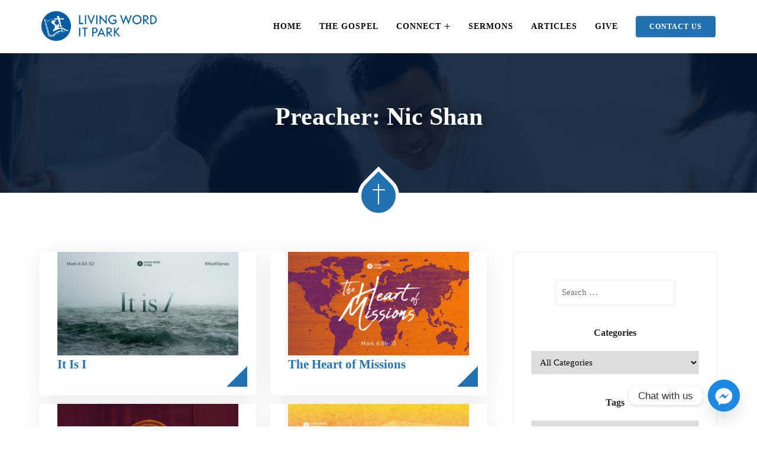

--- FILE ---
content_type: text/html; charset=UTF-8
request_url: https://lwitpark.org/sermon-preacher/nic-shan/
body_size: 21404
content:
<!DOCTYPE html>
<html lang="en-US" prefix="og: http://ogp.me/ns# fb: http://ogp.me/ns/fb#" class="no-js no-svg">
<head>
<meta charset="UTF-8">
<meta name="viewport" content="width=device-width, initial-scale=1">
<link rel="profile" href="https://gmpg.org/xfn/11">
<title>Nic Shan &#8211; Living Word IT Park</title>
<meta name='robots' content='max-image-preview:large' />
<link rel='dns-prefetch' href='//stats.wp.com' />
<link rel="alternate" type="application/rss+xml" title="Living Word IT Park &raquo; Feed" href="https://lwitpark.org/feed/" />
<link rel="alternate" type="application/rss+xml" title="Living Word IT Park &raquo; Nic Shan Preacher Feed" href="https://lwitpark.org/sermon-preacher/nic-shan/feed/" />
<style id='wp-img-auto-sizes-contain-inline-css' type='text/css'>
img:is([sizes=auto i],[sizes^="auto," i]){contain-intrinsic-size:3000px 1500px}
/*# sourceURL=wp-img-auto-sizes-contain-inline-css */
</style>

<link rel='stylesheet' id='image-hover-css' href='https://lwitpark.org/wp-content/plugins/zegen-core/elementor-supports/assets/css/image-hover.min.css?ver=1.0' type='text/css' media='all' />
<link rel='stylesheet' id='font-awesome-css' href='https://lwitpark.org/wp-content/plugins/elementor/assets/lib/font-awesome/css/font-awesome.min.css?ver=4.7.0' type='text/css' media='all' />
<link rel='stylesheet' id='zegen-core-style-css' href='https://lwitpark.org/wp-content/plugins/zegen-core/elementor-supports/assets/css/style.css?ver=1.0' type='text/css' media='all' />
<style id='wp-emoji-styles-inline-css' type='text/css'>

	img.wp-smiley, img.emoji {
		display: inline !important;
		border: none !important;
		box-shadow: none !important;
		height: 1em !important;
		width: 1em !important;
		margin: 0 0.07em !important;
		vertical-align: -0.1em !important;
		background: none !important;
		padding: 0 !important;
	}
/*# sourceURL=wp-emoji-styles-inline-css */
</style>
<link rel='stylesheet' id='wp-block-library-css' href='https://lwitpark.org/wp-includes/css/dist/block-library/style.min.css?ver=6.9' type='text/css' media='all' />
<style id='wp-block-library-theme-inline-css' type='text/css'>
.wp-block-audio :where(figcaption){color:#555;font-size:13px;text-align:center}.is-dark-theme .wp-block-audio :where(figcaption){color:#ffffffa6}.wp-block-audio{margin:0 0 1em}.wp-block-code{border:1px solid #ccc;border-radius:4px;font-family:Menlo,Consolas,monaco,monospace;padding:.8em 1em}.wp-block-embed :where(figcaption){color:#555;font-size:13px;text-align:center}.is-dark-theme .wp-block-embed :where(figcaption){color:#ffffffa6}.wp-block-embed{margin:0 0 1em}.blocks-gallery-caption{color:#555;font-size:13px;text-align:center}.is-dark-theme .blocks-gallery-caption{color:#ffffffa6}:root :where(.wp-block-image figcaption){color:#555;font-size:13px;text-align:center}.is-dark-theme :root :where(.wp-block-image figcaption){color:#ffffffa6}.wp-block-image{margin:0 0 1em}.wp-block-pullquote{border-bottom:4px solid;border-top:4px solid;color:currentColor;margin-bottom:1.75em}.wp-block-pullquote :where(cite),.wp-block-pullquote :where(footer),.wp-block-pullquote__citation{color:currentColor;font-size:.8125em;font-style:normal;text-transform:uppercase}.wp-block-quote{border-left:.25em solid;margin:0 0 1.75em;padding-left:1em}.wp-block-quote cite,.wp-block-quote footer{color:currentColor;font-size:.8125em;font-style:normal;position:relative}.wp-block-quote:where(.has-text-align-right){border-left:none;border-right:.25em solid;padding-left:0;padding-right:1em}.wp-block-quote:where(.has-text-align-center){border:none;padding-left:0}.wp-block-quote.is-large,.wp-block-quote.is-style-large,.wp-block-quote:where(.is-style-plain){border:none}.wp-block-search .wp-block-search__label{font-weight:700}.wp-block-search__button{border:1px solid #ccc;padding:.375em .625em}:where(.wp-block-group.has-background){padding:1.25em 2.375em}.wp-block-separator.has-css-opacity{opacity:.4}.wp-block-separator{border:none;border-bottom:2px solid;margin-left:auto;margin-right:auto}.wp-block-separator.has-alpha-channel-opacity{opacity:1}.wp-block-separator:not(.is-style-wide):not(.is-style-dots){width:100px}.wp-block-separator.has-background:not(.is-style-dots){border-bottom:none;height:1px}.wp-block-separator.has-background:not(.is-style-wide):not(.is-style-dots){height:2px}.wp-block-table{margin:0 0 1em}.wp-block-table td,.wp-block-table th{word-break:normal}.wp-block-table :where(figcaption){color:#555;font-size:13px;text-align:center}.is-dark-theme .wp-block-table :where(figcaption){color:#ffffffa6}.wp-block-video :where(figcaption){color:#555;font-size:13px;text-align:center}.is-dark-theme .wp-block-video :where(figcaption){color:#ffffffa6}.wp-block-video{margin:0 0 1em}:root :where(.wp-block-template-part.has-background){margin-bottom:0;margin-top:0;padding:1.25em 2.375em}
/*# sourceURL=/wp-includes/css/dist/block-library/theme.min.css */
</style>
<style id='classic-theme-styles-inline-css' type='text/css'>
/*! This file is auto-generated */
.wp-block-button__link{color:#fff;background-color:#32373c;border-radius:9999px;box-shadow:none;text-decoration:none;padding:calc(.667em + 2px) calc(1.333em + 2px);font-size:1.125em}.wp-block-file__button{background:#32373c;color:#fff;text-decoration:none}
/*# sourceURL=/wp-includes/css/classic-themes.min.css */
</style>
<link rel='stylesheet' id='mediaelement-css' href='https://lwitpark.org/wp-includes/js/mediaelement/mediaelementplayer-legacy.min.css?ver=4.2.17' type='text/css' media='all' />
<link rel='stylesheet' id='wp-mediaelement-css' href='https://lwitpark.org/wp-includes/js/mediaelement/wp-mediaelement.min.css?ver=6.9' type='text/css' media='all' />
<style id='jetpack-sharing-buttons-style-inline-css' type='text/css'>
.jetpack-sharing-buttons__services-list{display:flex;flex-direction:row;flex-wrap:wrap;gap:0;list-style-type:none;margin:5px;padding:0}.jetpack-sharing-buttons__services-list.has-small-icon-size{font-size:12px}.jetpack-sharing-buttons__services-list.has-normal-icon-size{font-size:16px}.jetpack-sharing-buttons__services-list.has-large-icon-size{font-size:24px}.jetpack-sharing-buttons__services-list.has-huge-icon-size{font-size:36px}@media print{.jetpack-sharing-buttons__services-list{display:none!important}}.editor-styles-wrapper .wp-block-jetpack-sharing-buttons{gap:0;padding-inline-start:0}ul.jetpack-sharing-buttons__services-list.has-background{padding:1.25em 2.375em}
/*# sourceURL=https://lwitpark.org/wp-content/plugins/jetpack/_inc/blocks/sharing-buttons/view.css */
</style>
<style id='global-styles-inline-css' type='text/css'>
:root{--wp--preset--aspect-ratio--square: 1;--wp--preset--aspect-ratio--4-3: 4/3;--wp--preset--aspect-ratio--3-4: 3/4;--wp--preset--aspect-ratio--3-2: 3/2;--wp--preset--aspect-ratio--2-3: 2/3;--wp--preset--aspect-ratio--16-9: 16/9;--wp--preset--aspect-ratio--9-16: 9/16;--wp--preset--color--black: #000000;--wp--preset--color--cyan-bluish-gray: #abb8c3;--wp--preset--color--white: #FFF;--wp--preset--color--pale-pink: #f78da7;--wp--preset--color--vivid-red: #cf2e2e;--wp--preset--color--luminous-vivid-orange: #ff6900;--wp--preset--color--luminous-vivid-amber: #fcb900;--wp--preset--color--light-green-cyan: #7bdcb5;--wp--preset--color--vivid-green-cyan: #00d084;--wp--preset--color--pale-cyan-blue: #8ed1fc;--wp--preset--color--vivid-cyan-blue: #0693e3;--wp--preset--color--vivid-purple: #9b51e0;--wp--preset--color--dark-gray: #111;--wp--preset--color--light-gray: #767676;--wp--preset--gradient--vivid-cyan-blue-to-vivid-purple: linear-gradient(135deg,rgb(6,147,227) 0%,rgb(155,81,224) 100%);--wp--preset--gradient--light-green-cyan-to-vivid-green-cyan: linear-gradient(135deg,rgb(122,220,180) 0%,rgb(0,208,130) 100%);--wp--preset--gradient--luminous-vivid-amber-to-luminous-vivid-orange: linear-gradient(135deg,rgb(252,185,0) 0%,rgb(255,105,0) 100%);--wp--preset--gradient--luminous-vivid-orange-to-vivid-red: linear-gradient(135deg,rgb(255,105,0) 0%,rgb(207,46,46) 100%);--wp--preset--gradient--very-light-gray-to-cyan-bluish-gray: linear-gradient(135deg,rgb(238,238,238) 0%,rgb(169,184,195) 100%);--wp--preset--gradient--cool-to-warm-spectrum: linear-gradient(135deg,rgb(74,234,220) 0%,rgb(151,120,209) 20%,rgb(207,42,186) 40%,rgb(238,44,130) 60%,rgb(251,105,98) 80%,rgb(254,248,76) 100%);--wp--preset--gradient--blush-light-purple: linear-gradient(135deg,rgb(255,206,236) 0%,rgb(152,150,240) 100%);--wp--preset--gradient--blush-bordeaux: linear-gradient(135deg,rgb(254,205,165) 0%,rgb(254,45,45) 50%,rgb(107,0,62) 100%);--wp--preset--gradient--luminous-dusk: linear-gradient(135deg,rgb(255,203,112) 0%,rgb(199,81,192) 50%,rgb(65,88,208) 100%);--wp--preset--gradient--pale-ocean: linear-gradient(135deg,rgb(255,245,203) 0%,rgb(182,227,212) 50%,rgb(51,167,181) 100%);--wp--preset--gradient--electric-grass: linear-gradient(135deg,rgb(202,248,128) 0%,rgb(113,206,126) 100%);--wp--preset--gradient--midnight: linear-gradient(135deg,rgb(2,3,129) 0%,rgb(40,116,252) 100%);--wp--preset--font-size--small: 13px;--wp--preset--font-size--medium: 20px;--wp--preset--font-size--large: 36px;--wp--preset--font-size--x-large: 42px;--wp--preset--spacing--20: 0.44rem;--wp--preset--spacing--30: 0.67rem;--wp--preset--spacing--40: 1rem;--wp--preset--spacing--50: 1.5rem;--wp--preset--spacing--60: 2.25rem;--wp--preset--spacing--70: 3.38rem;--wp--preset--spacing--80: 5.06rem;--wp--preset--shadow--natural: 6px 6px 9px rgba(0, 0, 0, 0.2);--wp--preset--shadow--deep: 12px 12px 50px rgba(0, 0, 0, 0.4);--wp--preset--shadow--sharp: 6px 6px 0px rgba(0, 0, 0, 0.2);--wp--preset--shadow--outlined: 6px 6px 0px -3px rgb(255, 255, 255), 6px 6px rgb(0, 0, 0);--wp--preset--shadow--crisp: 6px 6px 0px rgb(0, 0, 0);}:where(.is-layout-flex){gap: 0.5em;}:where(.is-layout-grid){gap: 0.5em;}body .is-layout-flex{display: flex;}.is-layout-flex{flex-wrap: wrap;align-items: center;}.is-layout-flex > :is(*, div){margin: 0;}body .is-layout-grid{display: grid;}.is-layout-grid > :is(*, div){margin: 0;}:where(.wp-block-columns.is-layout-flex){gap: 2em;}:where(.wp-block-columns.is-layout-grid){gap: 2em;}:where(.wp-block-post-template.is-layout-flex){gap: 1.25em;}:where(.wp-block-post-template.is-layout-grid){gap: 1.25em;}.has-black-color{color: var(--wp--preset--color--black) !important;}.has-cyan-bluish-gray-color{color: var(--wp--preset--color--cyan-bluish-gray) !important;}.has-white-color{color: var(--wp--preset--color--white) !important;}.has-pale-pink-color{color: var(--wp--preset--color--pale-pink) !important;}.has-vivid-red-color{color: var(--wp--preset--color--vivid-red) !important;}.has-luminous-vivid-orange-color{color: var(--wp--preset--color--luminous-vivid-orange) !important;}.has-luminous-vivid-amber-color{color: var(--wp--preset--color--luminous-vivid-amber) !important;}.has-light-green-cyan-color{color: var(--wp--preset--color--light-green-cyan) !important;}.has-vivid-green-cyan-color{color: var(--wp--preset--color--vivid-green-cyan) !important;}.has-pale-cyan-blue-color{color: var(--wp--preset--color--pale-cyan-blue) !important;}.has-vivid-cyan-blue-color{color: var(--wp--preset--color--vivid-cyan-blue) !important;}.has-vivid-purple-color{color: var(--wp--preset--color--vivid-purple) !important;}.has-black-background-color{background-color: var(--wp--preset--color--black) !important;}.has-cyan-bluish-gray-background-color{background-color: var(--wp--preset--color--cyan-bluish-gray) !important;}.has-white-background-color{background-color: var(--wp--preset--color--white) !important;}.has-pale-pink-background-color{background-color: var(--wp--preset--color--pale-pink) !important;}.has-vivid-red-background-color{background-color: var(--wp--preset--color--vivid-red) !important;}.has-luminous-vivid-orange-background-color{background-color: var(--wp--preset--color--luminous-vivid-orange) !important;}.has-luminous-vivid-amber-background-color{background-color: var(--wp--preset--color--luminous-vivid-amber) !important;}.has-light-green-cyan-background-color{background-color: var(--wp--preset--color--light-green-cyan) !important;}.has-vivid-green-cyan-background-color{background-color: var(--wp--preset--color--vivid-green-cyan) !important;}.has-pale-cyan-blue-background-color{background-color: var(--wp--preset--color--pale-cyan-blue) !important;}.has-vivid-cyan-blue-background-color{background-color: var(--wp--preset--color--vivid-cyan-blue) !important;}.has-vivid-purple-background-color{background-color: var(--wp--preset--color--vivid-purple) !important;}.has-black-border-color{border-color: var(--wp--preset--color--black) !important;}.has-cyan-bluish-gray-border-color{border-color: var(--wp--preset--color--cyan-bluish-gray) !important;}.has-white-border-color{border-color: var(--wp--preset--color--white) !important;}.has-pale-pink-border-color{border-color: var(--wp--preset--color--pale-pink) !important;}.has-vivid-red-border-color{border-color: var(--wp--preset--color--vivid-red) !important;}.has-luminous-vivid-orange-border-color{border-color: var(--wp--preset--color--luminous-vivid-orange) !important;}.has-luminous-vivid-amber-border-color{border-color: var(--wp--preset--color--luminous-vivid-amber) !important;}.has-light-green-cyan-border-color{border-color: var(--wp--preset--color--light-green-cyan) !important;}.has-vivid-green-cyan-border-color{border-color: var(--wp--preset--color--vivid-green-cyan) !important;}.has-pale-cyan-blue-border-color{border-color: var(--wp--preset--color--pale-cyan-blue) !important;}.has-vivid-cyan-blue-border-color{border-color: var(--wp--preset--color--vivid-cyan-blue) !important;}.has-vivid-purple-border-color{border-color: var(--wp--preset--color--vivid-purple) !important;}.has-vivid-cyan-blue-to-vivid-purple-gradient-background{background: var(--wp--preset--gradient--vivid-cyan-blue-to-vivid-purple) !important;}.has-light-green-cyan-to-vivid-green-cyan-gradient-background{background: var(--wp--preset--gradient--light-green-cyan-to-vivid-green-cyan) !important;}.has-luminous-vivid-amber-to-luminous-vivid-orange-gradient-background{background: var(--wp--preset--gradient--luminous-vivid-amber-to-luminous-vivid-orange) !important;}.has-luminous-vivid-orange-to-vivid-red-gradient-background{background: var(--wp--preset--gradient--luminous-vivid-orange-to-vivid-red) !important;}.has-very-light-gray-to-cyan-bluish-gray-gradient-background{background: var(--wp--preset--gradient--very-light-gray-to-cyan-bluish-gray) !important;}.has-cool-to-warm-spectrum-gradient-background{background: var(--wp--preset--gradient--cool-to-warm-spectrum) !important;}.has-blush-light-purple-gradient-background{background: var(--wp--preset--gradient--blush-light-purple) !important;}.has-blush-bordeaux-gradient-background{background: var(--wp--preset--gradient--blush-bordeaux) !important;}.has-luminous-dusk-gradient-background{background: var(--wp--preset--gradient--luminous-dusk) !important;}.has-pale-ocean-gradient-background{background: var(--wp--preset--gradient--pale-ocean) !important;}.has-electric-grass-gradient-background{background: var(--wp--preset--gradient--electric-grass) !important;}.has-midnight-gradient-background{background: var(--wp--preset--gradient--midnight) !important;}.has-small-font-size{font-size: var(--wp--preset--font-size--small) !important;}.has-medium-font-size{font-size: var(--wp--preset--font-size--medium) !important;}.has-large-font-size{font-size: var(--wp--preset--font-size--large) !important;}.has-x-large-font-size{font-size: var(--wp--preset--font-size--x-large) !important;}
:where(.wp-block-post-template.is-layout-flex){gap: 1.25em;}:where(.wp-block-post-template.is-layout-grid){gap: 1.25em;}
:where(.wp-block-term-template.is-layout-flex){gap: 1.25em;}:where(.wp-block-term-template.is-layout-grid){gap: 1.25em;}
:where(.wp-block-columns.is-layout-flex){gap: 2em;}:where(.wp-block-columns.is-layout-grid){gap: 2em;}
:root :where(.wp-block-pullquote){font-size: 1.5em;line-height: 1.6;}
/*# sourceURL=global-styles-inline-css */
</style>
<link rel='stylesheet' id='contact-form-7-css' href='https://lwitpark.org/wp-content/plugins/contact-form-7/includes/css/styles.css?ver=6.1.4' type='text/css' media='all' />
<link rel='stylesheet' id='wpa-css-css' href='https://lwitpark.org/wp-content/plugins/honeypot/includes/css/wpa.css?ver=2.3.04' type='text/css' media='all' />
<link rel='stylesheet' id='searchandfilter-css' href='https://lwitpark.org/wp-content/plugins/search-filter/style.css?ver=1' type='text/css' media='all' />
<link rel='stylesheet' id='bootstrap-css' href='https://lwitpark.org/wp-content/themes/zegen/assets/css/bootstrap.min.css?ver=5.0' type='text/css' media='all' />
<link rel='stylesheet' id='themify-icons-css' href='https://lwitpark.org/wp-content/themes/zegen/assets/css/themify-icons.css?ver=1.0' type='text/css' media='all' />
<link rel='stylesheet' id='animate-css' href='https://lwitpark.org/wp-content/themes/zegen/assets/css/animate.min.css?ver=3.5.1' type='text/css' media='all' />
<link rel='stylesheet' id='elementor-frontend-css' href='https://lwitpark.org/wp-content/plugins/elementor/assets/css/frontend.min.css?ver=3.34.2' type='text/css' media='all' />
<link rel='stylesheet' id='zegen-style-css' href='https://lwitpark.org/wp-content/themes/zegen/style.css?ver=1.0' type='text/css' media='all' />
<style id='zegen-style-inline-css' type='text/css'>
body{color:#8d9297;font-family:Open Sans;font-weight:400;font-size:15px;line-height:28px}h1{font-family:Poppins;font-weight:700;font-size:36px;line-height:44px}h2{color:#252525;font-family:Poppins;font-weight:700;font-size:30px;line-height:38px}h3{color:#252525;font-family:Poppins;font-weight:700;font-size:28px;line-height:36px}h4{color:#252525;font-family:Poppins;font-weight:700;font-size:21px;line-height:30px}h5{color:#252525;font-family:Poppins;font-weight:700;font-size:20px;line-height:30px}h6{color:#252525;font-family:Poppins;font-weight:700;font-size:16px;line-height:26px}a{color:#2271b1}a:hover{color:#000000}a:active{color:#2271b1}.widget{color:#8d9297}.widget .widget-title{font-size:21px;line-height:30px}.container,.boxed-container,.boxed-container .site-footer.footer-fixed,.custom-container{width:1170px}body .elementor-section.elementor-section-boxed>.elementor-container{max-width:1170px}.zegen-content > .zegen-content-inner{}.header-inner .main-logo img{max-height:70px}.header-inner .sticky-logo img{max-height:70px}.mobile-header-inner .mobile-logo img{max-height:45px}header.zegen-header{background-image:url(https://lwitpark.org/wp-content/uploads/2025/06/495477138_996005449391628_9164871944768951573_n.jpg)}.topbar{font-family:Poppins;font-weight:400;background:#000000;border-bottom-width:1px;border-bottom-style:solid;border-bottom-color:rgba(255,255,255,0.07)}.topbar a,.mobile-topbar-wrap a{color:#ffffff}.topbar a:hover,.mobile-topbar-wrap a:hover{color:#2271b1}.topbar a:active,.topbar a:focus,.mobile-topbar-wrap a:focus,.mobile-topbar-wrap a:active{color:#2271b1}.mobile-topbar-wrap{font-family:Poppins;font-weight:400;background:#000000}.topbar-items > li{height:50px ;line-height:50px }.header-sticky .topbar-items > li,.sticky-scroll.show-menu .topbar-items > li{height:60px ;line-height:60px }.topbar-items > li img{max-height:50px }.logobar{}.logobar a{}.logobar a:hover{}.logobar a:active,.logobar a:focus,.logobar .zegen-main-menu > li.current-menu-item > a,.logobar .zegen-main-menu > li.current-menu-ancestor > a,.logobar a.active{}	.logobar-items > li{height:100px ;line-height:100px }.header-sticky .logobar-items > li,.sticky-scroll.show-menu .logobar-items > li{height:100px ;line-height:100px }.logobar-items > li img{max-height:100px }.header-sticky .logobar,.sticky-scroll.show-menu .logobar{}.header-sticky .logobar a,.sticky-scroll.show-menu .logobar a{}.header-sticky .logobar a:hover,.sticky-scroll.show-menu .logobar a:hover{}.header-sticky .logobar a:active,.sticky-scroll.show-menu .logobar a:active,.header-sticky .logobar .zegen-main-menu .current-menu-item > a,.header-sticky .logobar .zegen-main-menu .current-menu-ancestor > a,.sticky-scroll.show-menu .logobar .zegen-main-menu .current-menu-item > a,.sticky-scroll.show-menu .logobar .zegen-main-menu .current-menu-ancestor > a,.header-sticky .logobar a.active,.sticky-scroll.show-menu .logobar a.active{}	.header-sticky .logobar img.custom-logo,.sticky-scroll.show-menu .logobar img.custom-logo{max-height:100px }.navbar{color:#000000;font-size:14px;letter-spacing:1px;text-transform:uppercase;background:#ffffff}.navbar a{color:#000000}.navbar a:hover{color:#2271b1}.navbar a:active,.navbar a:focus,.navbar .zegen-main-menu > .current-menu-item > a,.navbar .zegen-main-menu > .current-menu-ancestor > a,.navbar a.active{color:#2271b1}.navbar-items > li{height:90px ;line-height:90px }.header-sticky .navbar-items > li,.sticky-scroll.show-menu .navbar-items > li{height:80px ;line-height:80px }.navbar-items > li img{max-height:90px }.header-sticky .navbar,.sticky-scroll.show-menu .navbar{color:#000000}.header-sticky .navbar a,.sticky-scroll.show-menu .navbar a{}.header-sticky .navbar a:hover,.sticky-scroll.show-menu .navbar a:hover{}.header-sticky .navbar a:active,.sticky-scroll.show-menu .navbar a:active,.header-sticky .navbar .zegen-main-menu .current-menu-item > a,.header-sticky .navbar .zegen-main-menu .current-menu-ancestor > a,.sticky-scroll.show-menu .navbar .zegen-main-menu .current-menu-item > a,.sticky-scroll.show-menu .navbar .zegen-main-menu .current-menu-ancestor > a,.header-sticky .navbar a.active,.sticky-scroll.show-menu .navbar a.active{}	.sticky-scroll.show-menu .navbar img.custom-logo{max-height:80px }.secondary-menu-area{width:350px }.secondary-menu-area{left:-350px}.secondary-menu-area.left-overlay,.secondary-menu-area.left-push{left:-350px}.secondary-menu-area.right-overlay,.secondary-menu-area.right-push{}.secondary-menu-area .secondary-menu-area-inner{}.secondary-menu-area a{}.secondary-menu-area a:hover{}.secondary-menu-area a:active{}.sticky-header-space{}.sticky-header-space li a{}.sticky-header-space li a:hover{}.sticky-header-space li a:active{}	.mobile-header-items > li{height:60px ;line-height:60px }.mobile-header{background:#ffffff}.mobile-header-items li a{}.mobile-header-items li a:hover{}.mobile-header-items li a:active{}	.header-sticky .mobile-header-items > li,.show-menu .mobile-header-items > li{height:60px;line-height:60px}.mobile-header .header-sticky,.mobile-header .show-menu{background:#ffffff}.header-sticky .mobile-header-items li a,.show-menu .mobile-header-items li a{}.header-sticky .mobile-header-items li a:hover,.show-menu .mobile-header-items li a:hover{}.header-sticky .mobile-header-items li a:hover,.show-menu .mobile-header-items li a:hover{}.mobile-bar{}.mobile-bar li a{}.mobile-bar li a:hover{}.mobile-bar li a:active,ul > li.current-menu-item > a,ul > li.current-menu-parent > a,ul > li.current-menu-ancestor > a,.zegen-mobile-menu li.menu-item a.active{}ul.zegen-main-menu > li > a,ul.zegen-main-menu > li > .main-logo{color:#000000;font-family:Poppins;font-weight:600;font-size:14px}ul.dropdown-menu{}ul.dropdown-menu > li{font-family:Poppins;font-weight:500;font-size:14px;line-height:26px;letter-spacing:0;text-transform:capitalize}ul.dropdown-menu > li a,ul.mega-child-dropdown-menu > li a,.header-sticky ul.dropdown-menu > li a,.sticky-scroll.show-menu ul.dropdown-menu > li a,.header-sticky ul.mega-child-dropdown-menu > li a,.sticky-scroll.show-menu ul.mega-child-dropdown-menu > li a{color:#000000}ul.dropdown-menu > li a:hover,ul.mega-child-dropdown-menu > li a:hover,.header-sticky ul.dropdown-menu > li a:hover,.sticky-scroll.show-menu ul.dropdown-menu > li a:hover,.header-sticky ul.mega-child-dropdown-menu > li a:hover,.sticky-scroll.show-menu ul.mega-child-dropdown-menu > li a:hover{color:#2271b1}ul.dropdown-menu > li a:active,ul.mega-child-dropdown-menu > li a:active,.header-sticky ul.dropdown-menu > li a:active,.sticky-scroll.show-menu ul.dropdown-menu > li a:active,.header-sticky ul.mega-child-dropdown-menu > li a:active,.sticky-scroll.show-menu ul.mega-child-dropdown-menu > li a:active,ul.dropdown-menu > li.current-menu-item > a,ul.dropdown-menu > li.current-menu-parent > a,ul.dropdown-menu > li.current-menu-ancestor > a,ul.mega-child-dropdown-menu > li.current-menu-item > a{color:#2271b1}.zegen-single-post .page-title-wrap-inner{color:#ffffff;padding-top:80px;padding-bottom:120px}.zegen-single-post .page-title-wrap a{color:#2271b1}.zegen-single-post .page-title-wrap a:hover{color:#ffffff}.zegen-single-post .page-title-wrap a:active{color:#2271b1}.zegen-single-post .page-title-wrap-inner > .page-title-overlay{background:rgba(0,21,47,0.86)}.zegen-blog .page-title-wrap-inner{color:#ffffff;background-image:url(https://lwitpark.org/wp-content/uploads/2025/06/Latest-Articles-Living-Word-IT-Park-e1748944369114.jpg);background-repeat:no-repeat;background-position:center bottom;background-size:cover;padding-top:80px;padding-bottom:120px}.zegen-blog .page-title-wrap a{color:#2271b1}.zegen-blog .page-title-wrap a:hover{color:#ffffff}.zegen-blog .page-title-wrap a:active{color:#2271b1}.zegen-blog .page-title-wrap-inner > .page-title-overlay{background:rgba(0,21,47,0.86)}.zegen-page .page-title-wrap-inner{color:#ffffff;background-image:url(https://lwitpark.org/wp-content/uploads/2023/02/Living-Word-IT-Park-Congregation-Praise-and-Worship.jpg);background-repeat:no-repeat;background-position:center center;background-size:cover;padding-top:70px;padding-bottom:115px}.zegen-page .page-title-wrap a{color:#2271b1}.zegen-page .page-title-wrap a:hover{color:#ffffff}.zegen-page .page-title-wrap a:active{color:#2271b1}.zegen-page .page-title-wrap-inner > .page-title-overlay{background:rgba(0,21,47,0.86)}.zegen-woo .page-title-wrap-inner{color:#ffffff;background-image:url(https://lwitpark.org/wp-content/uploads/2019/10/childrens_ministry-1.jpg);padding-top:80px;padding-bottom:120px}.zegen-woo .page-title-wrap a{color:#ffffff}.zegen-woo .page-title-wrap a:hover{color:#bf0a30}.zegen-woo .page-title-wrap a:active{color:#bf0a30}.zegen-woo .page-title-wrap-inner > .page-title-overlay{background:rgba(0,21,47,0.86)}.zegen-single-product .page-title-wrap-inner{}.zegen-single-product .page-title-wrap a{}.zegen-single-product .page-title-wrap a:hover{}.zegen-single-product .page-title-wrap a:active{}.zegen-single-product .page-title-wrap-inner > .page-title-overlay{}.single-post-template article.post{color:#000000}.single-post-template article.post a:hover{#2271b1}.single-post-template .post-format-wrap{}.single-post-template .post-quote-wrap > .blockquote,.single-post-template .post-link-inner,.single-post-template .post-format-wrap .post-audio-wrap{}.blog-template .post-format-wrap{}.blog-template .post-quote-wrap > .blockquote,.blog-template .post-link-inner,.blog-template .post-format-wrap .post-audio-wrap{}.archive-template .post-format-wrap{}.archive-template .post-quote-wrap > .blockquote,.archive-template .post-link-inner,.archive-template .post-format-wrap .post-audio-wrap{}.post-quote-wrap > .blockquote{border-left-color:#2271b1}.single-post-template .post-quote-wrap > .blockquote{background-color:rgba(0,0,0,0.7)}.blog-template .post-quote-wrap > .blockquote{background-color:rgba(0,0,0,0.7)}.archive-template .post-quote-wrap > .blockquote{background-color:rgba(0,0,0,0.7)}.single-post-template .post-link-inner{background-color:rgba(0,0,0,0.7)}.blog-template .post-link-inner{background-color:rgba(0,0,0,0.7)}.archive-template .post-link-inner{background-color:rgba(0,0,0,0.7)}.post-overlay-items{}.post-overlay-items a{}.post-overlay-items a:hover{}.post-overlay-items a:hover{}.site-footer{color:#f7f7f7;background-position:center center;background-size:cover;background-attachment:inherit}.site-footer .widget{color:#f7f7f7}.site-footer a{}.site-footer a:hover{}.site-footer a:hover{}.footer-top-wrap{color:#ffffff;font-family:Dancing Script;font-weight:700;text-align:center;padding-top:70px;padding-right:15px;padding-bottom:76px;padding-left:15px}.footer-top-wrap:before{position:absolute;height:100%;width:100%;top:0;left:0;content:"";background-color:rgba(0,22,47,0.81)}.footer-top-wrap .widget{color:#ffffff;font-family:Dancing Script;font-weight:700;text-align:center}.footer-top-wrap a{}.footer-top-wrap a:hover{}.footer-top-wrap a:hover{}.footer-top-wrap .widget .widget-title{color:#ffffff}.footer-middle-wrap{color:#f7f7f7;background-color:rgba(0,22,47,0.92);background-repeat:no-repeat;background-position:center center;background-size:cover;background-attachment:scroll;padding-top:70px;padding-bottom:80px;margin-top:0px}.footer-middle-wrap .widget{color:#f7f7f7}.footer-middle-wrap a{color:#f7f7f7}.footer-middle-wrap a:hover{color:#2271b1}.footer-middle-wrap a:active{color:#2271b1}.footer-middle-wrap .widget .widget-title{color:#ffffff}.footer-bottom{font-size:13px;background-color:#000f21;padding-top:20px;padding-bottom:20px}.footer-bottom .widget{font-size:13px}.footer-bottom a{color:#ffffff}.footer-bottom a:hover{color:#2271b1}.footer-bottom a:active{color:#ffffff}.theme-color{color:#2271b1}.gradient-bg{background:-webkit-linear-gradient(-155deg,#2271b1 0,#95ce69 100%);background:linear-gradient(-155deg,#2271b1 0,#95ce69 100%)}.theme-color-bg{background-color:#2271b1}.theme-color-hbg:hover{background-color:#2271b1 !important}.secondary-color{color:#95ce69}.default-color{color:#2271b1 !important}::selection{background:#2271b1}b{color:#2271b1}b{color:#2271b1}.top-sliding-toggle.fa-minus{border-top-color:#2271b1}.owl-dot.active span{background:#2271b1;border-color:#2271b1}.owl-prev,.owl-next{color:#2271b1}.owl-prev:hover,.owl-next:hover{color:#2271b1}.owl-prev:after,.owl-next:after{background-color:#2271b1}.typo-a-white a:hover{color:#2271b1}.header-button a,.zegen-header ul.dropdown-menu li .nav-link:before{background-color:#2271b1}.classic-navbar .zegen-main-menu,.header-navbar-text-1 .h-donate-btn{background:#2271b1}.classic-navbar .zegen-main-menu:before{border-bottom-color:#2271b1}.topbar-items .header-phone span,.topbar-items .header-email span,.topbar-items .header-address span,ul.mobile-topbar-items.nav li span{color:#2271b1}.header-inner .logobar-inner .media i{color:#2271b1}.header-inner .logobar-inner .media i:after{background:#2271b1}.dropdown:hover > .dropdown-menu{border-color:#2271b1}.navbar ul ul ul.dropdown-menu li .nav-link:focus,ul.nav ul ul.dropdown-menu li .nav-link:focus{color:#2271b1}.navbar ul ul li.menu-btn a{color:#2271b1}.page-title-wrap:before{background:#2271b1}.widget .widget-title::before,.widget .widget-title::after{background:#2271b1}.search-form .input-group input.form-control::-webkit-input-placeholder,.search-form .input-group input.form-control::-moz-placeholder,.search-form .input-group input.form-control::-ms-input-placeholder,.search-form .input-group input.form-control:-moz-placeholder{color:#2271b1 !important}input[type="submit"]{background:#2271b1}.btn,button,.btn.bordered:hover{background:#2271b1}.btn.classic:hover{background:#2271b1}.btn.link{color:#2271b1}.btn.bordered{color:#2271b1}.btn.inverse:hover{background-color:#2271b1}.btn.btn-default.theme-color{background:#2271b1}.btn.btn-default.secondary-color{background:#95ce69}.rev_slider_wrapper .btn.btn-outline:hover{background-color:#2271b1;border-color:#2271b1}.rev_slider .btn.btn-default{border-color:#2271b1 !important}select:focus,input:focus,textarea:focus{border-color:#2271b1}.close:before,.close:after{background:#2271b1}.nav-link:focus,.nav-link:hover{color:#2271b1}.zmm-dropdown-toggle{color:#2271b1}ul li.theme-color a{color:#2271b1 !important}.top-meta ul li a.read-more,.bottom-meta ul li a.read-more{color:#2271b1}.single-post-template blockquote{border-color:#2271b1}.single-post .post-meta li i.before-icon::before{color:#2271b1}.single-post .entry-meta ul li a:hover{color:#2271b1}.post-comments-wrapper p.form-submit input{background-color:#2271b1;border-color:#2271b1 !important}.single-post .author-info{border-color:#2271b1}.post-navigation .nav-links .nav-next a,.post-navigation .nav-links .nav-previous a{border-color:#2271b1}.post-navigation .nav-links .nav-next a:hover,.post-navigation .nav-links .nav-previous a:hover{background-color:#2271b1}.custom-post-nav > .prev-nav-link > a:hover,.custom-post-nav > .next-nav-link > a:hover{color:#2271b1}.calendar_wrap th,tfoot td{background:#2271b1}.widget_calendar caption{border-color:#2271b1}.widget_archive li:before{color:#2271b1}.site-footer .widget_archive li:before{color:#2271b1}.widget.widget_tag_cloud a.tag-cloud-link:hover{background:#2271b1;border-color:#2271b1}.null-instagram-feed p a{background:#2271b1}.widget .menu-item-object-zegen-ministries a{background:#2271b1}.site-footer .widget .menu-item-object-zegen-ministries.current-menu-item a:hover{color:#2271b1}.widget-area .widget .menu-item-object-zegen-ministries.current-menu-item a,.widget-area .widget .menu-item-object-zegen-ministries a:hover{border-left-color:#2271b1}.widget .menu-item-object-zegen-ministries a{border-color:#2271b1}.grid-layout .article-inner .top-meta a.read-more::before,.grid-layout .article-inner .entry-footer .bottom-meta a.read-more::before,.zegen-single-post .post-comments .comment-reply-link:before,.comment-meta .comment-reply-link:before{color:#2271b1}.zozo_advance_tab_post_widget .nav-tabs .nav-item.show .nav-link,.widget .nav-tabs .nav-link.active{background:#2271b1}.back-to-top > i{background:#2271b1}.entry-title a:hover{color:#2271b1}.title-separator.separator-border{background-color:#2271b1}.section-title-wrapper .title-wrap > .sub-title::before{background-color:#2271b1}.twitter-3 .tweet-info{border-color:#2271b1}.twitter-wrapper.twitter-dark a{color:#2271b1}.price-text{color:#2271b1}.pricing-style-1.pricing-list-active .pricing-inner-wrapper,.pricing-style-1 .btn-default:hover{background-color:#2271b1}.pricing-style-1 .pricing-table-info .price-text,.pricing-style-1 .pricing-table-info > .price-before{color:#2271b1}.pricing-style-3 .pricing-inner-wrapper,.pricing-style-1 .btn-default:hover{border-color:#2271b1}.pricing-style-2 .price-text p{color:#2271b1}.pricing-style-3 .pricing-title::before,.pricing-style-3 .pricing-title::after,.pricing-style-2 .pricing-table-info:after,.pricing-style-3 ul.pricing-features-list li:before{background-color:#2271b1}.theme-gradient-bg{background:-webkit-linear-gradient(-150deg,#95ce69 35%,#2271b1 65%) !important;background:linear-gradient(-150deg,#95ce69 35%,#2271b1 65%) !important}.compare-pricing-wrapper .pricing-table-head,.compare-features-wrap{background:#2271b1}.compare-pricing-style-3.compare-pricing-wrapper .btn:hover{background:#2271b1}.counter-wrapper.dashed-secondary-color.counter-style-1{border-color:#2271b1}.counter-wrapper.dashed-theme-color.counter-style-1{border-color:#2271b1}.counter-value span.counter-suffix{color:#2271b1}.counter-wrapper.counter-style-2 .counter-value h3{background:-webkit-linear-gradient(-150deg,#95ce69 35%,#2271b1 65%);background:linear-gradient(-150deg,#95ce69 35%,#2271b1 65%);-webkit-background-clip:text;-webkit-text-fill-color:transparent}.day-counter-modern .day-counter > *:after{background:rgba(34,113,177,0.1)}span.typing-text,.typed-cursor{color:#2271b1}.testimonial-light .client-name:hover{color:#2271b1}.testimonial-wrapper.testimonial-1 a.client-name:hover,.testimonial-wrapper.testimonial-1 .client-designation{color:#2271b1}.testimonial-wrapper.testimonial-1 .testimonial-inner::after,.testimonial-wrapper.testimonial-modern .testimonial-inner:after,.testimonial-wrapper.testimonial-default .owl-item .testimonial-inner,.testimonial-list .testimonial-list-item .testimonial-thumb:before,.single-zegen-testimonial .testimonial-info .testimonial-img:before{background-color:#2271b1}.zegen-content .testimonial-2 .testimonial-inner:hover,.zegen-content .testimonial-2 .testimonial-inner:hover .testimonial-thumb img{border-color:#2271b1}.testimonial-wrapper.testimonial-3 .testimonial-inner .testimonial-info .client-name,.testimonial-wrapper.testimonial-3 .testimonial-inner .testimonial-excerpt .testimonial-excerpt-icon i,.testimonial-wrapper.testimonial-default .testimonial-inner > *.testimonial-excerpt:before{color:#2271b1 !important}.events-date{border-color:#2271b1}.event-classic .event-inner .entry-title{border-left-color:#2271b1}.event-inner .event-schedule-inner .tab-content i,.event-inner .post-more > a,.event-date,.event-wrapper.event-dark .event-inner .post-title-head > a:hover,.media.event-list-item .read-more,.event-website > a{color:#2271b1}.event-info h4,.event-venue h4,.event-contact-title h4,.event-wrapper.event-modern .event-date:after,.event-wrapper.event-modern .event-date:before,.event-wrapper.event-default .event-inner .event-date,.media.event-list-item .event-date:after,.event-list-item .event-date:before,.event-classic .event-inner .event-date{background-color:#2271b1}.event-details-wrap ul li:before{background:-webkit-linear-gradient(-150deg,#95ce69 35%,#2271b1 65%);background:linear-gradient(-150deg,#95ce69 35%,#2271b1 65%)}.event-details-wrap ul li:after{border-color:#2271b1}.nav.pagination > li.nav-item.active a,.nav.pagination > li.nav-item span,.nav.pagination > li.nav-item a,.nav.pagination > li.nav-item:focus a{background:#2271b1}.custom-post-nav .prev-nav-link > a,.custom-post-nav .next-nav-link > a,.post-comments .page-numbers.current,.post-comments .page-numbers:hover{background:#2271b1}.page-links > .page-number,.page-links .page-number:hover,.post-comments .page-numbers.current,.page-links span.current .page-number,.post-comments .page-numbers:hover,.page-links .post-page-numbers.current,.page-links .post-page-numbers:hover{background:#2271b1}.zegen-sticky-wrapper.text_trigger a,a.zegen-sticky-trigger{background:#2271b1}.team-wrapper.team-default .team-inner .team-designation h6,.team-info .team-title h2,.team-default .client-name{color:#2271b1}.team-wrapper.team-dark .team-inner{background-color:#95ce69}.team-wrapper.team-default .team-inner > .team-thumb:after{background-color:#2271b1}.team-modern .team-name a::after,span.animate-bubble-box:before{background:#2271b1;filter:drop-shadow(0 1px 2px rgba(34,113,177,0.5))}span.animate-bubble-box:after{background:#2271b1;filter:drop-shadow(0 1px 2px rgba(34,113,177,0.5))}.team-modern span.animate-bubble-box:before,.team-modern span.animate-bubble-box:after,.widget ul li.menu-item a:before{color:#2271b1}span.animate-bubble-box{box-shadow:0 0 1px 0 rgba(34,113,177,0.1),0 0 1px 0 rgba(34,113,177,0.1) inset}.team-wrapper.team-modern .team-inner > .team-thumb{border-color:#2271b1}.team-wrapper.team-modern .team-inner:hover > .team-designation h6{color:#2271b1}.timeline-style-2 .timeline > li > .timeline-panel{border-color:#2271b1}.timeline-sep-title{color:#2271b1}.timeline-style-2 .timeline > li > .timeline-panel:before{border-left-color:#2271b1;border-right-color:#2271b1}.timeline-style-2 .timeline > li > .timeline-panel:after{border-left-color:#2271b1;border-right-color:#2271b1}.timeline-style-3 .timeline > li > .timeline-sep-title{background:#2271b1}.cd-horizontal-timeline .events{background:#2271b1}.cd-horizontal-timeline .events a.selected::after{background-color:#2271b1;border-color:#2271b1}.cd-timeline-navigation a{border-color:#2271b1}.cd-horizontal-timeline .events-content em{color:#2271b1}.cd-horizontal-timeline .events-content li{border-color:#2271b1}.cd-horizontal-timeline .events-content li .tl-triangle{border-bottom-color:#2271b1}.cd-horizontal-timeline .events-content li > h2{color:#2271b1}.portfolio-wrapper.portfolio-style-modern .post-overlay-items a:hover,.portfolio-meta-list>li a:hover{color:#2271b1 !important}.portfolio-masonry-layout .portfolio-angle .portfolio-title h4:after{background-color:#2271b1}.portfolio-style-classic .post-overlay-items > .portfolio-popup-icon a,.portfolio-style-classic .post-overlay-items > .portfolio-link-icon a,.portfolio-style-modern .post-overlay-items> .portfolio-link-icon a,.portfolio-style-modern .post-overlay-items> .portfolio-popup-icon a{background-color:#2271b1}.portfolio-default .portfolio-wrap .portfolio-content-wrap{background-color:#2271b1}.portfolio-default .portfolio-overlay .portfolio-title a:after{background-color:rgba(34,113,177,0.5)}.portfolio-style-default .portfolio-link-icon a,.portfolio-style-default .portfolio-popup-icon a{background-color:#2271b1}.portfolio-classic .portfolio-wrap .portfolio-content-wrap .portfolio-read-more a,.portfolio-angle .portfolio-wrap .portfolio-content-wrap .portfolio-read-more a{color:#2271b1}.portfolio-classic .portfolio-wrap .portfolio-content-wrap .portfolio-read-more a:hover,.portfolio-angle .portfolio-wrap .portfolio-content-wrap .portfolio-read-more a:hover{background-color:#2271b1}.portfolio-single.portfolio-model-2 .portfolio-details .portfolio-meta-wrap{background:#2271b1}.portfolio-model-4 .portfolio-info .portfolio-meta .portfolio-meta-list > li ul.portfolio-categories a:hover{color:#2271b1}.single-zegen-portfolio .portfolio-title h3::after,.single-zegen-portfolio .portfolio-related-slider h4::after,.portfolio-related-slider .related-title{background-color:#2271b1}.portfolio-creative .portfolio-wrap:hover .portfolio-content-wrap{background-color:#2271b1}span.portfolio-meta-icon{color:#2271b1}.portfolio-filter.filter-1 ul > li.active > a,.portfolio-filter.filter-1 ul > li > a:hover{background-color:#2271b1}.portfolio-filter.filter-1 ul > li > a,.portfolio-filter.filter-1 ul > li > a:hover{border:solid 1px #2271b1}.portfolio-filter.filter-1 ul > li > a{border-color:#2271b1}.portfolio-filter.filter-1 a.portfolio-filter-item{color:#2271b1}.portfolio-masonry-layout .portfolio-classic .portfolio-content-wrap{background:#2271b1}.portfolio-filter.filter-2 .active a.portfolio-filter-item{color:#2271b1}.portfolio-filter.filter-2 li a:after{background-color:#2271b1}.portfolio-slide .portfolio-content-wrap{background:#2271b1}.portfolio-minimal .portfolio-overlay-wrap:before,.portfolio-minimal .portfolio-overlay-wrap:after{border-color:#2271b1}.portfolio-classic .portfolio-overlay-wrap:before{border-color:#2271b1}.portfolio-archive-title a:hover{color:#2271b1}.portfolio-filter.filter-3 a.portfolio-filter-item{color:#2271b1}.portfolio-filter.filter-3 li.active a.portfolio-filter-item{background:#2271b1}.icon-theme-color{color:#2271b1}.feature-box-wrapper .btn.bordered:hover{border-color:#2271b1}.feature-box-wrapper.feature-ser:hover .feature-box-btn .btn.link,.feature-box-wrapper.feature-ser:hover .feature-box-btn .btn.link:after{color:#2271b1}.feature-ser:hover .feature-box-btn .btn.link::after{background:#2271b1}.feature-box-wrapper.border-hover-color:hover{border-bottom-color:#2271b1 !important}.feature-box-wrapper > .feature-box-title .section-title .title-bottom-line{background-color:#2271b1}.feature-box-btn .btn.link{color:#2271b1}.feature-box-btn .btn.link::after{color:#2271b1}.feature-box-wrapper.radius-design:hover,.feature-box-wrapper.radius-design.section-active{background-color:#2271b1 !important;border-color:#2271b1 !important}.feature-box-wrapper.radius-design .invisible-number{color:#2271b1}.feature-box-style-1 .feature-box-btn .btn.link:hover,.feature-box-style-1 .feature-box-btn .btn.link:hover::after{color:#2271b1}.feature-box-style-2:hover{background-color:#2271b1}.feature-box-style-3 .invisible-number{color:#2271b1}.feature-box-style-3::after{background-color:#2271b1}.feature-box-wrapper:hover .feature-box-icon.theme-hcolor-bg{background:-webkit-linear-gradient(-150deg,#95ce69 35%,#2271b1 65%);background:linear-gradient(-150deg,#95ce69 35%,#2271b1 65%)}[class^='imghvr-shutter-out-']:before,[class*=' imghvr-shutter-out-']:before,[class^='imghvr-shutter-in-']:after,[class^='imghvr-shutter-in-']:before,[class*=' imghvr-shutter-in-']:after,[class*=' imghvr-shutter-in-']:before,[class^='imghvr-reveal-']:before,[class*=' imghvr-reveal-']:before{background-color:#2271b1}.image-grid-inner:after{background:#2271b1}.ministries-wrapper a.read-more.btn{color:#2271b1}.ministries-modern .ministries-inner{border-bottom-color:#2271b1}.ministries-modern .ministries-inner .ministries-thumb:before{background-color:rgba(34,113,177,0.88)}.ministries-wrapper.ministries-classic .ministries-inner a.read-more.btn,.ministries-modern .ministries-inner .ministries-icon-img{background-color:#2271b1}.sermon-view-wrapper,.sermon-wrapper .sermon-play-list li a,.sermon-wrapper .sermon-tool-list li a,.sermon-modern .sermon-inner .post-more > a,.sermon-list .sermon-list-item .post-more > a{background-color:#2271b1}.sermon-info a,.sermon-info a time:before,.sermon-inner .post-more > a,.event-wrapper.custom-event-1.event-modern .event-inner .event-location{color:#2271b1}.active .round-tab-head{background-image:-webkit-linear-gradient(0deg,#2271b1 0,rgba(34,113,177,0.4) 100%)}.top-meta ul li i,.bottom-meta ul li i,.single-post .bottom-meta .post-meta>ul>li.nav-item .post-category a:hover{color:#2271b1}.blog-style-3 .post-thumb,.blog-style-classic-pro .post-more,.blog-style-list a.read-more{border-color:#2271b1}.blog-wrapper .blog-inner .top-meta a.read-more::before,.blog-wrapper .blog-inner .bottom-meta a.read-more::before,article.post .bottom-meta a.read-more::before,.ministries-read-more .read-more::before{background:#2271b1}.blog-wrapper .blog-inner .top-meta a.read-more::after,.blog-wrapper .blog-inner .bottom-meta a.read-more::after,.ministries-read-more .read-more::after{background:-webkit-linear-gradient(left,#2271b1 0,rgba(237,66,102,0) 100%);background:linear-gradient(to right,#2271b1 0,rgba(237,66,102,0) 100%);background:-moz-linear-gradient(left,#2271b1 0,rgba(237,66,102,0) 100%)}.sticky-date .post-date,.zegen-toggle-post-wrap .switch input:checked + .slider{background-color:#2271b1}.zegen-toggle-post-wrap .switch input:focus + .slider{box-shadow:0 0 1px #2271b1}.grid-layout article:before,.team-wrapper.team-default .team-inner:before{border-bottom-color:#2271b1}.blog-style-classic .post-date > a{background:#2271b1}.blog-style-classic-pro .post-date a,.blog-style-list .post-date a{background:#2271b1}.contact-widget-info > p > span:before,.contact-info-wrapper .icons::before{color:#2271b1}.contact-info-wrapper.contact-info-style-2 .contact-mail a:hover{color:#2271b1}.wpcf7 input[type="submit"]{background:#2271b1}.contact-form-grey .wpcf7 input.wpcf7-submit,.contact-form-classic .wpcf7 input[type="submit"]{background:#2271b1}.content-carousel-wrapper .owl-nav > *:hover{color:#2271b1}.shape-arrow .wpb_column:nth-child(2) .feature-box-wrapper,.shape-arrow .wpb_column:last-child .feature-box-wrapper{background:#2271b1}.shape-arrow .wpb_column:first-child .feature-box-wrapper::before,.shape-arrow .wpb_column:nth-child(3) .feature-box-wrapper::before{border-top-color:#2271b1;border-bottom-color:#2271b1}.shape-arrow .wpb_column .feature-box-wrapper::before,.shape-arrow .wpb_column .feature-box-wrapper::after,.shape-arrow .wpb_column:nth-child(2) .feature-box-wrapper::before,.shape-arrow .wpb_column:nth-child(2) .feature-box-wrapper::after,.shape-arrow .wpb_column:last-child .feature-box-wrapper::before,.shape-arrow .wpb_column:last-child .feature-box-wrapper::after{border-left-color:#2271b1}.wpbc_booking_form_structure .wpbc_structure_form .form-group .btn-default{background:-webkit-linear-gradient(-144deg,#95ce69 15%,#2271b1 85%);background:linear-gradient(-144deg,#95ce69 15%,#2271b1 85%)}.woocommerce p.stars a{color:#2271b1}.woocommerce .product .onsale,.woo-thumb-wrap .product-icons-pack > a{background-color:#2271b1}.woocommerce ul.products li.product .price,.woocommerce .product .price,.woocommerce .product .price ins,.woocommerce.single .product .price ins{color:#2271b1}.woocommerce div.product .product_title{color:#2271b1}.woocommerce div.product .woocommerce-tabs ul.tabs li.active a{background-color:#2271b1}.woocommerce .product .button,.woocommerce.single .product .button,.woocommerce #review_form #respond .form-submit input,.woocommerce button.button,.woocommerce button.button.disabled,.woocommerce button.button.alt.disabled,.woocommerce ul.products li.product .woo-thumb-wrap .button:hover,.woocommerce ul.products li.product .woo-thumb-wrap .added_to_cart,.woocommerce ul.products li.product .woo-thumb-wrap .added_to_cart:hover{background:#2271b1}.woocommerce .widget_price_filter .ui-slider .ui-slider-range{background-color:#2271b1}.dropdown-menu.cart-dropdown-menu .mini-view-cart a,.zegen-sticky-cart .mini-view-cart a,.dropdown-menu.wishlist-dropdown-menu .mini-view-wishlist a,.zegen-sticky-wishlist .mini-view-wishlist a{background:#2271b1}.woocommerce #content input.button,.woocommerce #respond input#submit,.woocommerce a.button,.woocommerce button.button,.woocommerce input.button,.woocommerce-page #content input.button,.woocommerce-page #respond input#submit,.woocommerce-page a.button,.woocommerce-page button.button,.woocommerce-page input.button,.woocommerce input.button.alt,.woocommerce input.button.disabled,.woocommerce input.button:disabled[disabled],.cart_totals .wc-proceed-to-checkout a.checkout-button,.woocommerce button.button.alt{background:#2271b1}.woocommerce-info,.woocommerce-message{border-top-color:#2271b1}.woocommerce-info::before,.woocommerce-message::before{color:#2271b1}.form-control:focus{border-color:#2271b1 !important}.woocommerce nav.woocommerce-pagination ul li,.woocommerce nav.woocommerce-pagination ul li a:active,.woocommerce nav.woocommerce-pagination ul li a:focus{background-color:#2271b1;border-color:#2271b1}.woo-top-meta select{background-image:url(https://lwitpark.org/wp-content/themes/zegen/assets/images/icon-select.png)}.widget-area .widget-title::after{background-color:#2271b1}.widget_categories ul li a:before,.widget_meta ul li a:before,.widget_archive ul li a:before{color:#2271b1}.widget_categories ul li a:hover,.widget_meta ul li a:hover,.widget_archive ul li a:hover,.widget_recent_entries ul li a:hover,.widget-area .widget_pages li a:hover,.widget_recent_entries ul li > .post-date,.entry-meta .post-category:before{color:#2271b1}.zegen_latest_post_widget li a:hover,.zegen_popular_post_widget li a:hover,.comments-wrap span:before,.elementor-widget-wp-widget-zegen_latest_post_widget li .side-item-meta > span:before,.zegen_popular_post_widget li .side-item-meta > span:before,.widget.zegen_latest_post_widget li .side-item-meta > span:before{color:#2271b1}.anim .popup-video-post.popup-trigger-icon:after,.anim .popup-video-post.popup-trigger-icon:before,.anim .popup-video-post.popup-trigger-icon,span.popup-modal-dismiss.ti-close,.contact-info-wrapper .contact-info-title:after{background-color:#2271b1}a.modal-box-trigger.modal-trigger-icon{color:#2271b1}.round-tab-wrapper,.elementor-widget-container.round-tab-wrapper:after,.elementor-widget-container.round-tab-wrapper:before{border-color:#2271b1}.zegen_mailchimp_widget input.zozo-mc.btn{background-color:#2271b1}.mailchimp-wrapper.mailchimp-light .input-group .input-group-btn .mc-submit-btn{background-color:#2271b1}.widget .footer-info .media::before{color:#2271b1}.custom-top-footer .primary-bg{background-color:#2271b1}.custom-top-footer .secondary-bg{background-color:#95ce69}.current_page_item a{color:#2271b1}.mptt-shortcode-wrapper ul.mptt-menu.mptt-navigation-tabs li.active a,.mptt-shortcode-wrapper ul.mptt-menu.mptt-navigation-tabs li:hover a{border-color:#2271b1}.booking_form .datepick-inline .calendar-links,.booking_form .datepick-inline td.datepick-days-cell.date2approve{background:#2271b1}ul.social-icons.social-hbg-theme > li a:hover{background:#2271b1}.woo-icon-count{background:#2271b1}footer .widget .btn.link.before-icon{color:#2271b1}.custom-fbtn .btn{border-color:#2271b1}.related-slider-content-wrap:hover .related-slider-content{background:rgba(34,113,177,0.8)}.error-404-area .page-title-default .breadcrumb a:hover,.error-404 .error-txt{color:#2271b1}@media only screen and (max-width:991px){.bg-after-991{background:#2271b1}}.post-comments span.author{color:#2271b1}.comment-text span.reply,.page-header a.home-link,.error-404 .page-header:before,.error-404 .page-header:after{background-color:#2271b1}.page-links > span.page-number,a span.page-number:hover,a span.page-number:active,a span.page-number:focus{border-color:#2271b1}span.page-number,a span.page-number:hover{background:#2271b1}.single-post .custom-post-nav > .prev-nav-link > .post-nav-text,.single-post .custom-post-nav > .next-nav-link > .post-nav-text,.single-campaign .custom-post-nav > .prev-nav-link > .post-nav-text,.single-campaign .custom-post-nav > .next-nav-link > .post-nav-text{background:#2271b1}.post-navigation-wrapper.clearfix{border-color:#2271b1}.wp-block-button__link,.wp-block-file .wp-block-file__button{background:#2271b1}.wp-block-quote,blockquote.wp-block-quote.is-style-large,.wp-block-quote[style*="text-align:right"],.wp-block-quote[style*="text-align: right"]{border-color:#2271b1}.is-style-outline{color:#2271b1}
/*# sourceURL=zegen-style-inline-css */
</style>
<link rel='stylesheet' id='chaty-front-css-css' href='https://lwitpark.org/wp-content/plugins/chaty/css/chaty-front.min.css?ver=3.5.11721755380' type='text/css' media='all' />
<script type="text/javascript" src="https://lwitpark.org/wp-includes/js/jquery/jquery.min.js?ver=3.7.1" id="jquery-core-js"></script>
<script type="text/javascript" src="https://lwitpark.org/wp-includes/js/jquery/jquery-migrate.min.js?ver=3.4.1" id="jquery-migrate-js"></script>
<link rel="https://api.w.org/" href="https://lwitpark.org/wp-json/" /><link rel="EditURI" type="application/rsd+xml" title="RSD" href="https://lwitpark.org/xmlrpc.php?rsd" />
<meta name="generator" content="WordPress 6.9" />
	<style>img#wpstats{display:none}</style>
		<meta name="generator" content="Elementor 3.34.2; features: additional_custom_breakpoints; settings: css_print_method-external, google_font-enabled, font_display-auto">
			<style>
				.e-con.e-parent:nth-of-type(n+4):not(.e-lazyloaded):not(.e-no-lazyload),
				.e-con.e-parent:nth-of-type(n+4):not(.e-lazyloaded):not(.e-no-lazyload) * {
					background-image: none !important;
				}
				@media screen and (max-height: 1024px) {
					.e-con.e-parent:nth-of-type(n+3):not(.e-lazyloaded):not(.e-no-lazyload),
					.e-con.e-parent:nth-of-type(n+3):not(.e-lazyloaded):not(.e-no-lazyload) * {
						background-image: none !important;
					}
				}
				@media screen and (max-height: 640px) {
					.e-con.e-parent:nth-of-type(n+2):not(.e-lazyloaded):not(.e-no-lazyload),
					.e-con.e-parent:nth-of-type(n+2):not(.e-lazyloaded):not(.e-no-lazyload) * {
						background-image: none !important;
					}
				}
			</style>
			<meta name="generator" content="Powered by Slider Revolution 6.5.20 - responsive, Mobile-Friendly Slider Plugin for WordPress with comfortable drag and drop interface." />
<link rel="icon" href="https://lwitpark.org/wp-content/uploads/2022/04/livingword-logo-white-80x80.png" sizes="32x32" />
<link rel="icon" href="https://lwitpark.org/wp-content/uploads/2022/04/livingword-logo-white.png" sizes="192x192" />
<link rel="apple-touch-icon" href="https://lwitpark.org/wp-content/uploads/2022/04/livingword-logo-white.png" />
<meta name="msapplication-TileImage" content="https://lwitpark.org/wp-content/uploads/2022/04/livingword-logo-white.png" />
<script>function setREVStartSize(e){
			//window.requestAnimationFrame(function() {
				window.RSIW = window.RSIW===undefined ? window.innerWidth : window.RSIW;
				window.RSIH = window.RSIH===undefined ? window.innerHeight : window.RSIH;
				try {
					var pw = document.getElementById(e.c).parentNode.offsetWidth,
						newh;
					pw = pw===0 || isNaN(pw) ? window.RSIW : pw;
					e.tabw = e.tabw===undefined ? 0 : parseInt(e.tabw);
					e.thumbw = e.thumbw===undefined ? 0 : parseInt(e.thumbw);
					e.tabh = e.tabh===undefined ? 0 : parseInt(e.tabh);
					e.thumbh = e.thumbh===undefined ? 0 : parseInt(e.thumbh);
					e.tabhide = e.tabhide===undefined ? 0 : parseInt(e.tabhide);
					e.thumbhide = e.thumbhide===undefined ? 0 : parseInt(e.thumbhide);
					e.mh = e.mh===undefined || e.mh=="" || e.mh==="auto" ? 0 : parseInt(e.mh,0);
					if(e.layout==="fullscreen" || e.l==="fullscreen")
						newh = Math.max(e.mh,window.RSIH);
					else{
						e.gw = Array.isArray(e.gw) ? e.gw : [e.gw];
						for (var i in e.rl) if (e.gw[i]===undefined || e.gw[i]===0) e.gw[i] = e.gw[i-1];
						e.gh = e.el===undefined || e.el==="" || (Array.isArray(e.el) && e.el.length==0)? e.gh : e.el;
						e.gh = Array.isArray(e.gh) ? e.gh : [e.gh];
						for (var i in e.rl) if (e.gh[i]===undefined || e.gh[i]===0) e.gh[i] = e.gh[i-1];
											
						var nl = new Array(e.rl.length),
							ix = 0,
							sl;
						e.tabw = e.tabhide>=pw ? 0 : e.tabw;
						e.thumbw = e.thumbhide>=pw ? 0 : e.thumbw;
						e.tabh = e.tabhide>=pw ? 0 : e.tabh;
						e.thumbh = e.thumbhide>=pw ? 0 : e.thumbh;
						for (var i in e.rl) nl[i] = e.rl[i]<window.RSIW ? 0 : e.rl[i];
						sl = nl[0];
						for (var i in nl) if (sl>nl[i] && nl[i]>0) { sl = nl[i]; ix=i;}
						var m = pw>(e.gw[ix]+e.tabw+e.thumbw) ? 1 : (pw-(e.tabw+e.thumbw)) / (e.gw[ix]);
						newh =  (e.gh[ix] * m) + (e.tabh + e.thumbh);
					}
					var el = document.getElementById(e.c);
					if (el!==null && el) el.style.height = newh+"px";
					el = document.getElementById(e.c+"_wrapper");
					if (el!==null && el) {
						el.style.height = newh+"px";
						el.style.display = "block";
					}
				} catch(e){
					console.log("Failure at Presize of Slider:" + e)
				}
			//});
		  };</script>
		<style type="text/css" id="wp-custom-css">
			.event-wrapper.event-modern .event-date {
	background-color: #f1f1f1;
}

/** latest sermon widget */
.zegen_latest_sermon_widget img {
    margin: 0 14px 5px 0;
    float: left;
    -o-border-radius: 4px;
    -ms-border-radius: 4px;
    -webkit-border-radius: 4px;
    -moz-border-radius: 4px;
    border-radius: 4px;
    max-width: 70px;
}

.site-footer .widget.zegen_latest_sermon_widget li, .site-footer .elementor-widget-wp-widget-zegen_latest_sermon_widget li {
    padding: 10px 0 15px;
    border-bottom: solid 1px rgba(255, 255, 255, 0.17) !important;
    margin-bottom: 8px;
}

.widget.zegen_latest_sermon_widget li:last-child, .elementor-widget-wp-widget-zegen_latest_sermon_widget li:last-child {
    margin-bottom: 0;
    padding-bottom: 0;
    border-bottom: none !important;
}

.widget.zegen_latest_sermon_widget li .side-item-text, .elementor-widget-wp-widget-zegen_latest_sermon_widget li .side-item-text {
    display: table-cell;
}

/** /latest sermon widget */

/** Teams Overview Page */
.team-wrapper .team-overlay > .team-excerpt p {
    font-size: 12px;
    line-height: 20px;
}
.team-info > .team-social-wrap {
    display: none;
}

.team-inner > * {
    margin-bottom: 5px;
}

/** /Teams Overview Page */

/** Ministries Overview Page */
a.read-more.btn:hover { 
	color:#000000 
}

/** /Ministries Overview Page */

/** Sermons Overview Page */
.shortcode-rand-1.sermon-wrapper .sermon-inner > *:nth-child(5) {
    margin-bottom: 30px;
}

.sermon-wrapper .sermon-inner > *{
    margin-bottom: 15px;
    margin-top: 30px;
}
.sermon-modern .sermon-inner .post-more > a {
    color: #fff;
    font-size: 13px;
    padding: 7px 15px;
    border-radius: 4px;
    border: none;
    text-decoration: none;
}
.sermon-wrapper.sermon-modern .col-lg-4.col-md-4 {
    padding-right: calc(var(--bs-gutter-x)/ 1.5);
    padding-left: calc(var(--bs-gutter-x)/ 1.5);
}

input[name=ofsearch] {
	line-height: 38px;
  padding-left: 10px;
}
form.searchandfilter ul {
    margin: 0 auto;
    text-align: center;
    display: block;
}

.sermon-view-wrapper {
    FONT-WEIGHT: 300;
    padding: 30px;
    border-radius: 20px;
    position: relative;
    overflow: hidden;
    margin: 0 50px;
    margin-top: -70px;
    margin-bottom: 40px;
}		</style>
		</head>
<body class="archive tax-sermon-preacher term-nic-shan term-91 wp-custom-logo wp-embed-responsive wp-theme-zegen opacity-zero elementor-default elementor-kit-10">
		<div class="mobile-header">
			<div class="mobile-header-inner">
				<div class="sticky-outer"><div class="sticky-head">						<div class="container">
						<ul class="mobile-header-items nav pull-left">
								<li class="nav-item">
						<div class="nav-item-inner">
					<a class="mobile-bar-toggle" href="#"><i class="ti-menu"></i></a>						</div>
					</li>
							</ul>
							<ul class="mobile-header-items nav pull-center">
								<li class="nav-item">
						<div class="nav-item-inner">
					<div class="mobile-logo"><a href="https://lwitpark.org/" title="Living Word IT Park" ><img class="img-responsive" src="https://lwitpark.org/wp-content/uploads/2022/04/LWITBlue-e1650958046635.png" alt="Living Word IT Park" title="Living Word IT Park" /></a></div>						</div>
					</li>
							</ul>
							<ul class="mobile-header-items nav pull-right">
								<li class="nav-item">
						<div class="nav-item-inner">
					<a class="full-search-toggle" href="#"><i class="ti-search"></i></a>						</div>
					</li>
							</ul>
									</div><!-- container -->
				</div></div>			</div>
		</div>
				<div class="mobile-bar animate-from-left">
			<a class="mobile-bar-toggle close" href="#"></a>
			<div class="mobile-bar-inner">
				<div class="container">
							<ul class="mobile-bar-items nav flex-column mobile-bar-top">
										<li class="nav-item">
							<div class="nav-item-inner">
						<div class="mobile-logo"><a href="https://lwitpark.org/" title="Living Word IT Park" ><img class="img-responsive" src="https://lwitpark.org/wp-content/uploads/2022/04/LWITBlue-e1650958046635.png" alt="Living Word IT Park" title="Living Word IT Park" /></a></div>							</div>
						</li>
									</ul>
									<ul class="mobile-bar-items nav flex-column mobile-bar-middle">
										<li class="nav-item">
							<div class="nav-item-inner">
						<div class="zegen-mobile-main-menu"><div class="menu-mobile-menu-container"><ul id="menu-mobile-menu" class="zegen-main-menu"><li id="menu-item-19684" class="menu-item menu-item-type-post_type menu-item-object-page menu-item-home menu-item-19684"><a href="https://lwitpark.org/">Home</a></li>
<li id="menu-item-20870" class="menu-item menu-item-type-post_type menu-item-object-page menu-item-20870"><a href="https://lwitpark.org/the-gospel/">The Gospel</a></li>
<li id="menu-item-19685" class="menu-item menu-item-type-post_type menu-item-object-page menu-item-has-children menu-item-19685"><a href="https://lwitpark.org/about-us/">Connect</a>
<ul class="sub-menu">
	<li id="menu-item-19687" class="menu-item menu-item-type-post_type menu-item-object-page menu-item-19687"><a href="https://lwitpark.org/about-us/">About Us</a></li>
	<li id="menu-item-19686" class="menu-item menu-item-type-post_type menu-item-object-page menu-item-19686"><a href="https://lwitpark.org/our-pastors/">Our Pastors</a></li>
	<li id="menu-item-22694" class="menu-item menu-item-type-post_type menu-item-object-page menu-item-22694"><a href="https://lwitpark.org/about-us/discover-christianity/">Discover Christianity</a></li>
	<li id="menu-item-19689" class="menu-item menu-item-type-post_type menu-item-object-page menu-item-19689"><a href="https://lwitpark.org/life-groups/">Life Groups</a></li>
	<li id="menu-item-20750" class="menu-item menu-item-type-post_type menu-item-object-page menu-item-20750"><a href="https://lwitpark.org/our-ministries/">Ministries</a></li>
</ul>
</li>
<li id="menu-item-19690" class="menu-item menu-item-type-post_type menu-item-object-page menu-item-19690"><a href="https://lwitpark.org/sermons/">Sermons</a></li>
<li id="menu-item-19692" class="menu-item menu-item-type-post_type menu-item-object-page current_page_parent menu-item-19692"><a href="https://lwitpark.org/articles/">Articles</a></li>
<li id="menu-item-20850" class="menu-item menu-item-type-post_type menu-item-object-page menu-item-20850"><a href="https://lwitpark.org/give/">Give</a></li>
<li id="menu-item-19693" class="menu-item menu-item-type-post_type menu-item-object-page menu-item-19693"><a href="https://lwitpark.org/contact-us/">Contact Us</a></li>
</ul></div></div>							</div>
						</li>
									</ul>
									<ul class="mobile-bar-items nav flex-column mobile-bar-bottom">
										<li class="nav-item">
							<div class="nav-item-inner">
						
		<form method="get" class="search-form" action="https://lwitpark.org/">
			<div class="input-group">
				<input type="text" class="form-control" name="s" value="" placeholder="Search..">
				<span class="input-group-btn">
					<button class="btn btn-secondary" type="submit"><i class="ti-arrow-right"></i></button>
				</span>
			</div>
		</form>							</div>
						</li>
									</ul>
								</div><!-- container -->
			</div>
		</div>
		
<div id="page" class="zegen-wrapper">
		<header class="zegen-header">
		
					<div class="header-inner">
	 <div class="sticky-outer">  <div class="sticky-head"> 						<nav class="navbar clearfix">
							<div class="custom-container navbar-inner">
											<ul class="navbar-items nav pull-left">
						<li class="nav-item">
					<div class="nav-item-inner">
				
			<div class="main-logo">
				<a href="https://lwitpark.org/" title="Living Word IT Park" ><img class="custom-logo img-responsive" src="https://lwitpark.org/wp-content/uploads/2022/04/LWITBlue-e1650958046635.png" alt="Living Word IT Park" title="Living Word IT Park" /></a>
			</div><div class="sticky-logo"><a href="https://lwitpark.org/" title="Living Word IT Park" ><img class="img-responsive" src="https://lwitpark.org/wp-content/uploads/2022/04/LWITBlue-e1650958046635.png" alt="Living Word IT Park" title="Living Word IT Park" /></a></div>					</div>
				</li>
					</ul>
					<ul class="navbar-items nav pull-right">
						<li class="nav-item">
					<div class="nav-item-inner">
				<ul id="zegen-main-menu" class="nav zegen-main-menu"><li id="menu-item-19206" class="menu-item menu-item-type-post_type menu-item-object-page menu-item-home nav-item menu-item-19206"><a href="https://lwitpark.org/" class="nav-link">Home</a></li>
<li id="menu-item-20871" class="menu-item menu-item-type-post_type menu-item-object-page nav-item menu-item-20871"><a href="https://lwitpark.org/the-gospel/" class="nav-link">The Gospel</a></li>
<li id="menu-item-19183" class="menu-item menu-item-type-post_type menu-item-object-page menu-item-has-children nav-item menu-item-19183 dropdown"><a href="https://lwitpark.org/about-us/" class="nav-link dropdown-toggle">Connect</a>
<ul role="menu" class=" dropdown-menu">
	<li id="menu-item-19431" class="menu-item menu-item-type-post_type menu-item-object-page nav-item menu-item-19431"><a href="https://lwitpark.org/about-us/" class="nav-link">About Us</a></li>
	<li id="menu-item-19187" class="menu-item menu-item-type-post_type menu-item-object-page nav-item menu-item-19187"><a href="https://lwitpark.org/our-pastors/" class="nav-link">Our Pastors</a></li>
	<li id="menu-item-22693" class="menu-item menu-item-type-post_type menu-item-object-page nav-item menu-item-22693"><a href="https://lwitpark.org/about-us/discover-christianity/" class="nav-link">Discover Christianity</a></li>
	<li id="menu-item-19432" class="menu-item menu-item-type-post_type menu-item-object-page nav-item menu-item-19432"><a href="https://lwitpark.org/life-groups/" class="nav-link">Life Groups</a></li>
	<li id="menu-item-20751" class="menu-item menu-item-type-post_type menu-item-object-page nav-item menu-item-20751"><a href="https://lwitpark.org/our-ministries/" class="nav-link">Ministries</a></li>

</ul></li>
<li id="menu-item-19436" class="menu-item menu-item-type-post_type menu-item-object-page nav-item menu-item-19436"><a href="https://lwitpark.org/sermons/" class="nav-link">Sermons</a></li>
<li id="menu-item-19181" class="menu-item menu-item-type-post_type menu-item-object-page current_page_parent nav-item menu-item-19181"><a href="https://lwitpark.org/articles/" class="nav-link">Articles</a></li>
<li id="menu-item-20849" class="menu-item menu-item-type-post_type menu-item-object-page nav-item menu-item-20849"><a href="https://lwitpark.org/give/" class="nav-link">Give</a></li>
</ul>					</div>
				</li>
						<li class="nav-item">
					<div class="nav-item-inner">
				<div class="header-navbar-text-1"><a href="https://www.lwitpark.org/contact-us/" class="h-donate-btn">Contact Us</a></div>					</div>
				</li>
					</ul>
									</div>
													</nav>
					 </div><!--stikcy outer--> 
				</div><!-- sticky-head or sticky-scroll --> 		</div>
			
	</header>
	<div class="zegen-content-wrapper"><div class="zegen-content zegen-blog">
		
				
				<header id="page-title" class="page-title-wrap">
			<div class="page-title-wrap-inner parallax-item" data-stellar-background-ratio="0.5" data-property="no-video">
				<span class="page-title-overlay"></span>				<div class="container">
					<div class="row">
						<div class="col-md-12">
							<div class="page-title-inner">
																<div class="pull-center">
																				<h1 class="page-title">Preacher: <span>Nic Shan</span></h1>
																				</div>
															</div>
						</div>
					</div>
				</div>
			</div> <!-- .page-title-wrap-inner -->
		</header>
			<div class="zegen-content-inner">
			<div class="container">
	
				<div class="row">
					
					<div class="col-md-8">
						<div id="primary" class="content-area">
							
		<main id="main" class="site-main blog-template grid-layout" >
						
			<div class="row">						<div class="col-md-6">
							<article id="post-21449" class="post zegen-ministries post-21449 zegen-sermon type-zegen-sermon status-publish has-post-thumbnail hentry sermon-categories-new-testament sermon-categories-mark sermon-preacher-nic-shan">
								<a href="https://lwitpark.org/sermon/it-is-i/"><img loading="lazy" width="700" height="400" src="https://lwitpark.org/wp-content/uploads/2022/10/image-13.jpg" class="img-fluid wp-post-image" alt="" decoding="async" /></a>
								<div class="ministries-archive-title">
									<h4><a href="https://lwitpark.org/sermon/it-is-i/">It Is I</a></h4>
								</div>
							</article><!-- #post-## -->
						</div><!-- .col-md-6 -->
											<div class="col-md-6">
							<article id="post-21884" class="post zegen-ministries post-21884 zegen-sermon type-zegen-sermon status-publish has-post-thumbnail hentry sermon-categories-new-testament sermon-categories-mark sermon-preacher-nic-shan">
								<a href="https://lwitpark.org/sermon/the-heart-of-missions/"><img loading="lazy" width="700" height="400" src="https://lwitpark.org/wp-content/uploads/2022/10/image-103.jpg" class="img-fluid wp-post-image" alt="" decoding="async" /></a>
								<div class="ministries-archive-title">
									<h4><a href="https://lwitpark.org/sermon/the-heart-of-missions/">The Heart of Missions</a></h4>
								</div>
							</article><!-- #post-## -->
						</div><!-- .col-md-6 -->
					</div><!-- .row --><div class="row">						<div class="col-md-6">
							<article id="post-21809" class="post zegen-ministries post-21809 zegen-sermon type-zegen-sermon status-publish has-post-thumbnail hentry sermon-categories-new-testament sermon-categories-mark sermon-preacher-nic-shan">
								<a href="https://lwitpark.org/sermon/the-ruler-who-rules/"><img loading="lazy" width="700" height="400" src="https://lwitpark.org/wp-content/uploads/2022/10/image-87.jpg" class="img-fluid wp-post-image" alt="" decoding="async" /></a>
								<div class="ministries-archive-title">
									<h4><a href="https://lwitpark.org/sermon/the-ruler-who-rules/">The Ruler Who Rules</a></h4>
								</div>
							</article><!-- #post-## -->
						</div><!-- .col-md-6 -->
											<div class="col-md-6">
							<article id="post-21971" class="post zegen-ministries post-21971 zegen-sermon type-zegen-sermon status-publish has-post-thumbnail hentry sermon-categories-matthew sermon-categories-new-testament sermon-preacher-nic-shan">
								<a href="https://lwitpark.org/sermon/the-disciplines-of-a-true-disciple-not-by-bread-alone/"><img loading="lazy" width="711" height="400" src="https://lwitpark.org/wp-content/uploads/2022/11/image-8.jpg" class="img-fluid wp-post-image" alt="" decoding="async" /></a>
								<div class="ministries-archive-title">
									<h4><a href="https://lwitpark.org/sermon/the-disciplines-of-a-true-disciple-not-by-bread-alone/">The Disciplines of a True Disciple: Not By Bread Alone</a></h4>
								</div>
							</article><!-- #post-## -->
						</div><!-- .col-md-6 -->
					</div><!-- .row --><div class="row">						<div class="col-md-6">
							<article id="post-21948" class="post zegen-ministries post-21948 zegen-sermon type-zegen-sermon status-publish has-post-thumbnail hentry sermon-categories-old-testament sermon-categories-habakkuk sermon-preacher-nic-shan">
								<a href="https://lwitpark.org/sermon/death-or-life/"><img loading="lazy" width="700" height="400" src="https://lwitpark.org/wp-content/uploads/2022/11/image-3.jpg" class="img-fluid wp-post-image" alt="" decoding="async" /></a>
								<div class="ministries-archive-title">
									<h4><a href="https://lwitpark.org/sermon/death-or-life/">Death or Life</a></h4>
								</div>
							</article><!-- #post-## -->
						</div><!-- .col-md-6 -->
											<div class="col-md-6">
							<article id="post-21701" class="post zegen-ministries post-21701 zegen-sermon type-zegen-sermon status-publish has-post-thumbnail hentry sermon-categories-new-testament sermon-categories-2-timothy sermon-preacher-nic-shan">
								<a href="https://lwitpark.org/sermon/he-never-fails/"><img loading="lazy" width="700" height="400" src="https://lwitpark.org/wp-content/uploads/2022/10/image-61.jpg" class="img-fluid wp-post-image" alt="" decoding="async" /></a>
								<div class="ministries-archive-title">
									<h4><a href="https://lwitpark.org/sermon/he-never-fails/">He Never Fails</a></h4>
								</div>
							</article><!-- #post-## -->
						</div><!-- .col-md-6 -->
					</div><!-- .row --><div class="row">						<div class="col-md-6">
							<article id="post-21724" class="post zegen-ministries post-21724 zegen-sermon type-zegen-sermon status-publish has-post-thumbnail hentry sermon-categories-new-testament sermon-categories-2-timothy sermon-preacher-nic-shan">
								<a href="https://lwitpark.org/sermon/the-person-god-uses/"><img loading="lazy" width="700" height="400" src="https://lwitpark.org/wp-content/uploads/2022/10/image-67.jpg" class="img-fluid wp-post-image" alt="" decoding="async" /></a>
								<div class="ministries-archive-title">
									<h4><a href="https://lwitpark.org/sermon/the-person-god-uses/">The Person God Uses</a></h4>
								</div>
							</article><!-- #post-## -->
						</div><!-- .col-md-6 -->
											<div class="col-md-6">
							<article id="post-21669" class="post zegen-ministries post-21669 zegen-sermon type-zegen-sermon status-publish has-post-thumbnail hentry sermon-categories-new-testament sermon-categories-1-timothy sermon-preacher-nic-shan">
								<a href="https://lwitpark.org/sermon/fighting-the-battle-well/"><img loading="lazy" width="700" height="400" src="https://lwitpark.org/wp-content/uploads/2022/10/image.png" class="img-fluid wp-post-image" alt="" decoding="async" /></a>
								<div class="ministries-archive-title">
									<h4><a href="https://lwitpark.org/sermon/fighting-the-battle-well/">Fighting The Battle Well</a></h4>
								</div>
							</article><!-- #post-## -->
						</div><!-- .col-md-6 -->
					</div><!-- .row --><div class="row">						<div class="col-md-6">
							<article id="post-21540" class="post zegen-ministries post-21540 zegen-sermon type-zegen-sermon status-publish has-post-thumbnail hentry sermon-categories-new-testament sermon-categories-ephesians sermon-preacher-nic-shan">
								<a href="https://lwitpark.org/sermon/a-pastors-prayer/"><img loading="lazy" width="700" height="400" src="https://lwitpark.org/wp-content/uploads/2022/10/image-32.jpg" class="img-fluid wp-post-image" alt="" decoding="async" /></a>
								<div class="ministries-archive-title">
									<h4><a href="https://lwitpark.org/sermon/a-pastors-prayer/">A Pastor&#8217;s Prayer</a></h4>
								</div>
							</article><!-- #post-## -->
						</div><!-- .col-md-6 -->
											<div class="col-md-6">
							<article id="post-21497" class="post zegen-ministries post-21497 zegen-sermon type-zegen-sermon status-publish has-post-thumbnail hentry sermon-categories-new-testament sermon-categories-romans sermon-preacher-nic-shan">
								<a href="https://lwitpark.org/sermon/all-by-grace/"><img loading="lazy" width="700" height="400" src="https://lwitpark.org/wp-content/uploads/2022/10/image-23.jpg" class="img-fluid wp-post-image" alt="" decoding="async" /></a>
								<div class="ministries-archive-title">
									<h4><a href="https://lwitpark.org/sermon/all-by-grace/">All By Grace</a></h4>
								</div>
							</article><!-- #post-## -->
						</div><!-- .col-md-6 -->
					</div><!-- .row -->		</main>
						
						</div><!-- #primary -->
					</div><!-- main col -->
					
										
										<div class="col-md-4">
						<aside class="widget-area right-widget-area">
							<section id="block-71" class="widget widget_block"><p>
				<form action="" method="post" class="searchandfilter">
					<div><ul><li><input type="text" name="ofsearch" placeholder="Search &hellip;" value=""></li><li><h4>Categories</h4><select  name='ofcategory' id='ofcategory' class='postform'>
	<option value='0' selected='selected'>All Categories</option>
	<option class="level-0" value="1">Uncategorized</option>
</select>
<input type="hidden" name="ofcategory_operator" value="and" /></li><li><h4>Tags</h4><select  name='ofpost_tag' id='ofpost_tag' class='postform'>
	<option value='0' selected='selected'>All Tags</option>
	<option class="level-0" value="59">modern christianity</option>
	<option class="level-0" value="84">obedience</option>
	<option class="level-0" value="86">scripture</option>
	<option class="level-0" value="87">medical technology</option>
	<option class="level-0" value="56">doctrine</option>
	<option class="level-0" value="57">ethics</option>
	<option class="level-0" value="58">christianity</option>
</select>
<input type="hidden" name="ofpost_tag_operator" value="and" /></li><li><input type="hidden" id="_searchandfilter_nonce" name="_searchandfilter_nonce" value="1aff230a27" /><input type="hidden" name="_wp_http_referer" value="/sermon-preacher/nic-shan/" /><input type="hidden" name="ofsubmitted" value="1"><input type="submit" value="Submit"></li></ul></div></form></p>
</section><section id="block-50" class="widget widget_block">
<div class="wp-block-group"><div class="wp-block-group__inner-container is-layout-flow wp-block-group-is-layout-flow"><div class="widget zegen_popular_post_widget"><h2 class="widgettitle">Popular Posts</h2>			<div class="widget-content">
				<ul class="post-ul">
				
														<li>					
						<div class="side-item">
							<div class="side-image">
															<a href="https://lwitpark.org/a-praying-church/" rel="bookmark"><img decoding="async" width="80" height="80" src="https://lwitpark.org/wp-content/uploads/2022/06/20160725-80x80.jpg" class="img-fluid wp-post-image" alt="" /></a>
														</div>
							<div class="side-item-text">
								<h6 class="mb-0"><a class="themeh-color" href="https://lwitpark.org/a-praying-church/" rel="bookmark">A Praying Church</a></h6>
								<p class="side-item-meta"><span>July 24, 2016</span></p>
							</div>
						</div>					
					</li>
				
														<li>					
						<div class="side-item">
							<div class="side-image">
															<a href="https://lwitpark.org/gospel-forgiveness/" rel="bookmark"><img decoding="async" width="80" height="80" src="https://lwitpark.org/wp-content/uploads/2022/06/20160427-80x80.jpg" class="img-fluid wp-post-image" alt="" /></a>
														</div>
							<div class="side-item-text">
								<h6 class="mb-0"><a class="themeh-color" href="https://lwitpark.org/gospel-forgiveness/" rel="bookmark">Gospel Forgiveness</a></h6>
								<p class="side-item-meta"><span>April 26, 2016</span></p>
							</div>
						</div>					
					</li>
				
														<li>					
						<div class="side-item">
							<div class="side-image">
															<a href="https://lwitpark.org/lean-to-neither/" rel="bookmark"><img decoding="async" width="80" height="80" src="https://lwitpark.org/wp-content/uploads/2022/06/20160523-80x80.jpg" class="img-fluid wp-post-image" alt="" /></a>
														</div>
							<div class="side-item-text">
								<h6 class="mb-0"><a class="themeh-color" href="https://lwitpark.org/lean-to-neither/" rel="bookmark">Lean To Neither</a></h6>
								<p class="side-item-meta"><span>May 22, 2016</span></p>
							</div>
						</div>					
					</li>
				
														<li>					
						<div class="side-item">
							<div class="side-image">
															<a href="https://lwitpark.org/becoming-a-disciple-making-church/" rel="bookmark"><img loading="lazy" loading="lazy" decoding="async" width="80" height="80" src="https://lwitpark.org/wp-content/uploads/2022/06/20160614-80x80.jpg" class="img-fluid wp-post-image" alt="" /></a>
														</div>
							<div class="side-item-text">
								<h6 class="mb-0"><a class="themeh-color" href="https://lwitpark.org/becoming-a-disciple-making-church/" rel="bookmark">Becoming A Disciple-Making Church</a></h6>
								<p class="side-item-meta"><span>June 13, 2016</span></p>
							</div>
						</div>					
					</li>
				
														<li>					
						<div class="side-item">
							<div class="side-image">
															<a href="https://lwitpark.org/amazing-grace/" rel="bookmark"><img loading="lazy" loading="lazy" decoding="async" width="80" height="80" src="https://lwitpark.org/wp-content/uploads/2022/06/20160705-80x80.jpg" class="img-fluid wp-post-image" alt="" /></a>
														</div>
							<div class="side-item-text">
								<h6 class="mb-0"><a class="themeh-color" href="https://lwitpark.org/amazing-grace/" rel="bookmark">Amazing Grace</a></h6>
								<p class="side-item-meta"><span>July 4, 2016</span></p>
							</div>
						</div>					
					</li>
				
																
				</ul>
			</div>
			
		</div></div></div>
</section>						</aside>
					</div><!-- sidebar col -->
										
				</div><!-- row -->
			
		</div><!-- .container -->
	</div><!-- .zegen-content-inner -->
</div><!-- .zegen-content -->
	</div><!-- .zegen-content-wrapper -->
	<footer class="site-footer footer-template-custom">

					<div class="footer-middle-wrap">
				<div class="container">
					<div class="row">	
						<div class="col-lg-4">
				<div class="footer-middle-sidebar">
					<section id="block-6" class="widget widget_block">
<div class="wp-block-group"><div class="wp-block-group__inner-container is-layout-flow wp-block-group-is-layout-flow"><div class="widget widget_text"><h2 class="widgettitle">Schedule of Worship Services</h2>			<div class="textwidget"><p><strong>ENGLISH<br />
Saturday</strong><br />
5:30 PM &#8211; 7:00 PM<br />
G/F Skyrise 1, IT Park<br />
<strong>Sunday</strong><br />
9:00 AM &#8211; 10:30 AM<br />
G/F Skyrise 1, IT Park<br />
<strong>Sunday</strong><br />
11:00 AM &#8211; 12:30 PM<br />
G/F Skyrise 1, IT Park</p>
<p><strong>CEBUANO<br />
Sunday</strong><br />
2:00 PM &#8211; 3:30 PM<br />
G/F Skyrise 1, IT Park</p>
</div>
		</div></div></div>
</section>				</div>
			</div>
								<div class="col-lg-4">
				<div class="footer-middle-sidebar">
					<section id="block-30" class="widget widget_block"><div class="wp-widget-group__inner-blocks"><div class="widget zegen_latest_sermon_widget"><h2 class="widgettitle">Latest Sermons</h2>			<div class="widg-content">
				<ul class="side-newsfeed">
														<li>					
						<div class="side-item">
							<div class="side-image">
															<a href="https://lwitpark.org/sermon/the-authentic-gospel/" rel="bookmark"><img loading="lazy" loading="lazy" decoding="async" width="80" height="80" src="https://lwitpark.org/wp-content/uploads/2026/01/The-Authentic-Gospel-1080x1080-1-80x80.png" class="img-responsive wp-post-image" alt="" srcset="https://lwitpark.org/wp-content/uploads/2026/01/The-Authentic-Gospel-1080x1080-1-80x80.png 80w, https://lwitpark.org/wp-content/uploads/2026/01/The-Authentic-Gospel-1080x1080-1-768x768.png 768w, https://lwitpark.org/wp-content/uploads/2026/01/The-Authentic-Gospel-1080x1080-1.png 1080w" sizes="(max-width: 80px) 100vw, 80px" /></a>
														</div>
							<div class="side-item-text">
								<a class="themeh-color" href="https://lwitpark.org/sermon/the-authentic-gospel/" rel="bookmark">The Authentic Gospel</a>
								<div class="comments-wrap">
									<div class="meta-left">
										<span class="">January 18, 2026</span>										
									</div>									
								</div>
							</div>
						</div>					
					</li>
														<li>					
						<div class="side-item">
							<div class="side-image">
															<a href="https://lwitpark.org/sermon/the-gospel-defined/" rel="bookmark"><img loading="lazy" loading="lazy" decoding="async" width="80" height="80" src="https://lwitpark.org/wp-content/uploads/2026/01/The-Gospel-Defined-1080x1080-1-80x80.png" class="img-responsive wp-post-image" alt="" srcset="https://lwitpark.org/wp-content/uploads/2026/01/The-Gospel-Defined-1080x1080-1-80x80.png 80w, https://lwitpark.org/wp-content/uploads/2026/01/The-Gospel-Defined-1080x1080-1-768x768.png 768w, https://lwitpark.org/wp-content/uploads/2026/01/The-Gospel-Defined-1080x1080-1.png 1080w" sizes="(max-width: 80px) 100vw, 80px" /></a>
														</div>
							<div class="side-item-text">
								<a class="themeh-color" href="https://lwitpark.org/sermon/the-gospel-defined/" rel="bookmark">The Gospel Defined</a>
								<div class="comments-wrap">
									<div class="meta-left">
										<span class="">January 11, 2026</span>										
									</div>									
								</div>
							</div>
						</div>					
					</li>
														<li>					
						<div class="side-item">
							<div class="side-image">
															<a href="https://lwitpark.org/sermon/an-earthly-fast-for-a-heavenly-feast/" rel="bookmark"><img loading="lazy" loading="lazy" decoding="async" width="80" height="80" src="https://lwitpark.org/wp-content/uploads/2026/01/An-Earthly-Fast-for-a-Heavenly-Feast-700x400-1-80x80.png" class="img-responsive wp-post-image" alt="" /></a>
														</div>
							<div class="side-item-text">
								<a class="themeh-color" href="https://lwitpark.org/sermon/an-earthly-fast-for-a-heavenly-feast/" rel="bookmark">An Earthly Fast for a Heavenly Feast</a>
								<div class="comments-wrap">
									<div class="meta-left">
										<span class="">January 7, 2026</span>										
									</div>									
								</div>
							</div>
						</div>					
					</li>
																</ul>
			</div>
			
		</div></div></section>				</div>
			</div>
								<div class="col-lg-4">
				<div class="footer-middle-sidebar">
					<section id="block-20" class="widget widget_block"><div class="wp-widget-group__inner-blocks"><div class="widget zegen_latest_post_widget"><h2 class="widgettitle">Latest Articles</h2>			<div class="widg-content">
				<ul class="side-newsfeed">
				
														<li>					
						<div class="side-item">
							<div class="side-image">
															<a href="https://lwitpark.org/free-will-and-predestination/" rel="bookmark"><img loading="lazy" loading="lazy" decoding="async" width="80" height="80" src="https://lwitpark.org/wp-content/uploads/2022/10/20221012_125837_0000-1-80x80.png" class="img-responsive wp-post-image" alt="" /></a>
														</div>
							<div class="side-item-text">
								<a class="themeh-color" href="https://lwitpark.org/free-will-and-predestination/" rel="bookmark">Free Will and Predestination</a>
								<div class="comments-wrap">
									<div class="meta-left">
										<span class="">October 12, 2022</span>										
									</div>									
								</div>
							</div>
						</div>					
					</li>
				
														<li>					
						<div class="side-item">
							<div class="side-image">
															<a href="https://lwitpark.org/pursuing-racial-diversity-in-the-local-church/" rel="bookmark"><img loading="lazy" loading="lazy" decoding="async" width="80" height="80" src="https://lwitpark.org/wp-content/uploads/2022/09/LWIT-Article-Cover-Photo-1-80x80.jpg" class="img-responsive wp-post-image" alt="" /></a>
														</div>
							<div class="side-item-text">
								<a class="themeh-color" href="https://lwitpark.org/pursuing-racial-diversity-in-the-local-church/" rel="bookmark">Pursuing Racial Diversity in the Local Church</a>
								<div class="comments-wrap">
									<div class="meta-left">
										<span class="">September 29, 2022</span>										
									</div>									
								</div>
							</div>
						</div>					
					</li>
				
														<li>					
						<div class="side-item">
							<div class="side-image">
															<a href="https://lwitpark.org/the-old-testaments-witness-to-a-triune-god/" rel="bookmark"><img loading="lazy" loading="lazy" decoding="async" width="80" height="80" src="https://lwitpark.org/wp-content/uploads/2022/09/LWIT-Article-Cover-Photo-80x80.png" class="img-responsive wp-post-image" alt="" /></a>
														</div>
							<div class="side-item-text">
								<a class="themeh-color" href="https://lwitpark.org/the-old-testaments-witness-to-a-triune-god/" rel="bookmark">The Old Testament&#8217;s Witness to a Triune God</a>
								<div class="comments-wrap">
									<div class="meta-left">
										<span class="">September 20, 2022</span>										
									</div>									
								</div>
							</div>
						</div>					
					</li>
				
																
				</ul>
			</div>
			
		</div></div></section>				</div>
			</div>					</div>
				</div>
			</div>
			
					<a href="#" class="back-to-top position-right" id="back-to-top"><i class="ti-angle-up"></i></a>
			</footer><!-- #colophon -->
</div><!-- #page -->
		<div class="full-search-wrapper">
			<a class="full-search-toggle close" href="#"></a>
			
		<form method="get" class="search-form" action="https://lwitpark.org/">
			<div class="input-group">
				<input type="text" class="form-control" name="s" value="" placeholder="Search..">
				<span class="input-group-btn">
					<button class="btn btn-secondary" type="submit"><i class="ti-arrow-right"></i></button>
				</span>
			</div>
		</form>		</div>
			<script>
			/* You can add more configuration options to webfontloader by previously defining the WebFontConfig with your options */
			if ( typeof WebFontConfig === "undefined" ) {
				WebFontConfig = new Object();
			}
			WebFontConfig['google'] = {families: ['Open+Sans:400','Poppins:700,400,600,500','Dancing+Script:700&amp;subset=latin,']};
	
			(function() {
				var wf = document.createElement( 'script' );
				wf.src = 'https://ajax.googleapis.com/ajax/libs/webfont/1.5.3/webfont.js';
				wf.type = 'text/javascript';
				wf.async = 'true';
				var s = document.getElementsByTagName( 'script' )[0];
				s.parentNode.insertBefore( wf, s );
			})();
		</script>
		


		<script>
			window.RS_MODULES = window.RS_MODULES || {};
			window.RS_MODULES.modules = window.RS_MODULES.modules || {};
			window.RS_MODULES.waiting = window.RS_MODULES.waiting || [];
			window.RS_MODULES.defered = true;
			window.RS_MODULES.moduleWaiting = window.RS_MODULES.moduleWaiting || {};
			window.RS_MODULES.type = 'compiled';
		</script>
		<script type="speculationrules">
{"prefetch":[{"source":"document","where":{"and":[{"href_matches":"/*"},{"not":{"href_matches":["/wp-*.php","/wp-admin/*","/wp-content/uploads/*","/wp-content/*","/wp-content/plugins/*","/wp-content/themes/zegen/*","/*\\?(.+)"]}},{"not":{"selector_matches":"a[rel~=\"nofollow\"]"}},{"not":{"selector_matches":".no-prefetch, .no-prefetch a"}}]},"eagerness":"conservative"}]}
</script>
			<script>
				const lazyloadRunObserver = () => {
					const lazyloadBackgrounds = document.querySelectorAll( `.e-con.e-parent:not(.e-lazyloaded)` );
					const lazyloadBackgroundObserver = new IntersectionObserver( ( entries ) => {
						entries.forEach( ( entry ) => {
							if ( entry.isIntersecting ) {
								let lazyloadBackground = entry.target;
								if( lazyloadBackground ) {
									lazyloadBackground.classList.add( 'e-lazyloaded' );
								}
								lazyloadBackgroundObserver.unobserve( entry.target );
							}
						});
					}, { rootMargin: '200px 0px 200px 0px' } );
					lazyloadBackgrounds.forEach( ( lazyloadBackground ) => {
						lazyloadBackgroundObserver.observe( lazyloadBackground );
					} );
				};
				const events = [
					'DOMContentLoaded',
					'elementor/lazyload/observe',
				];
				events.forEach( ( event ) => {
					document.addEventListener( event, lazyloadRunObserver );
				} );
			</script>
			<link rel='stylesheet' id='rs-plugin-settings-css' href='https://lwitpark.org/wp-content/plugins/revslider/public/assets/css/rs6.css?ver=6.5.20' type='text/css' media='all' />
<style id='rs-plugin-settings-inline-css' type='text/css'>
#rs-demo-id {}
/*# sourceURL=rs-plugin-settings-inline-css */
</style>
<script type="text/javascript" src="https://lwitpark.org/wp-content/plugins/zegen-core/elementor-supports/assets/js/custom.js?ver=1.0" id="zegen-elementor-custom-js"></script>
<script type="text/javascript" src="https://lwitpark.org/wp-includes/js/dist/hooks.min.js?ver=dd5603f07f9220ed27f1" id="wp-hooks-js"></script>
<script type="text/javascript" src="https://lwitpark.org/wp-includes/js/dist/i18n.min.js?ver=c26c3dc7bed366793375" id="wp-i18n-js"></script>
<script type="text/javascript" id="wp-i18n-js-after">
/* <![CDATA[ */
wp.i18n.setLocaleData( { 'text direction\u0004ltr': [ 'ltr' ] } );
//# sourceURL=wp-i18n-js-after
/* ]]> */
</script>
<script type="text/javascript" src="https://lwitpark.org/wp-content/plugins/contact-form-7/includes/swv/js/index.js?ver=6.1.4" id="swv-js"></script>
<script type="text/javascript" id="contact-form-7-js-before">
/* <![CDATA[ */
var wpcf7 = {
    "api": {
        "root": "https:\/\/lwitpark.org\/wp-json\/",
        "namespace": "contact-form-7\/v1"
    },
    "cached": 1
};
//# sourceURL=contact-form-7-js-before
/* ]]> */
</script>
<script type="text/javascript" src="https://lwitpark.org/wp-content/plugins/contact-form-7/includes/js/index.js?ver=6.1.4" id="contact-form-7-js"></script>
<script type="text/javascript" src="https://lwitpark.org/wp-content/plugins/honeypot/includes/js/wpa.js?ver=2.3.04" id="wpascript-js"></script>
<script type="text/javascript" id="wpascript-js-after">
/* <![CDATA[ */
wpa_field_info = {"wpa_field_name":"jwmcuf4866","wpa_field_value":731924,"wpa_add_test":"no"}
//# sourceURL=wpascript-js-after
/* ]]> */
</script>
<script type="text/javascript" src="https://lwitpark.org/wp-content/plugins/revslider/public/assets/js/rbtools.min.js?ver=6.5.18" defer async id="tp-tools-js"></script>
<script type="text/javascript" src="https://lwitpark.org/wp-content/plugins/revslider/public/assets/js/rs6.min.js?ver=6.5.20" defer async id="revmin-js"></script>
<script type="text/javascript" src="https://lwitpark.org/wp-content/themes/zegen/assets/js/jquery.easing.min.js?ver=1.0" id="easing-js"></script>
<script type="text/javascript" src="https://lwitpark.org/wp-content/plugins/zegen-core/elementor-supports/assets/js/jquery.appear.min.js?ver=1.0" id="appear-js"></script>
<script type="text/javascript" id="smartresize-js-extra">
/* <![CDATA[ */
var zegen_ajax_var = {"admin_ajax_url":"https://lwitpark.org/wp-admin/admin-ajax.php","like_nonce":"81aa2c7d05","fav_nonce":"f70727e267","wishlist_remove":"301c68d89d","product_view":"4f228d21af","infinite_loader":{"id":"23709","url":"https://lwitpark.org/wp-content/uploads/2025/06/495477138_996005449391628_9164871944768951573_n.jpg"},"load_posts":"Loading next set of posts.","no_posts":"No more posts to load.","cmt_nonce":"929cbc289e","mc_nounce":"7816231877","wait":"Wait..","must_fill":"Must Fill Required Details.","valid_email":"Enter Valid Email ID.","cart_update_pbm":"Cart Update Problem.","gmap_stat":"0","user_logged":"0","add_to_cart":"75d406212c","remove_from_cart":"a8bf5640f6","body_atts":{"scroll_time":"","scroll_dist":"","res_width":1025,"core_stat":false}};
//# sourceURL=smartresize-js-extra
/* ]]> */
</script>
<script type="text/javascript" src="https://lwitpark.org/wp-content/themes/zegen/assets/js/smartresize.min.js?ver=1.0" id="smartresize-js"></script>
<script type="text/javascript" src="https://lwitpark.org/wp-content/themes/zegen/assets/js/theme.js?ver=1.0" id="zegen-theme-js"></script>
<script type="text/javascript" id="chaty-front-end-js-extra">
/* <![CDATA[ */
var chaty_settings = {"ajax_url":"https://lwitpark.org/wp-admin/admin-ajax.php","analytics":"0","capture_analytics":"0","token":"282ce7e6a3","chaty_widgets":[{"id":0,"identifier":0,"settings":{"cta_type":"simple-view","cta_body":"","cta_head":"","cta_head_bg_color":"","cta_head_text_color":"","show_close_button":1,"position":"right","custom_position":1,"bottom_spacing":"25","side_spacing":"25","icon_view":"vertical","default_state":"click","cta_text":"Chat with us","cta_text_color":"#333333","cta_bg_color":"#ffffff","show_cta":"first_click","is_pending_mesg_enabled":"off","pending_mesg_count":"1","pending_mesg_count_color":"#ffffff","pending_mesg_count_bgcolor":"#dd0000","widget_icon":"chat-smile","widget_icon_url":"","font_family":"-apple-system,BlinkMacSystemFont,Segoe UI,Roboto,Oxygen-Sans,Ubuntu,Cantarell,Helvetica Neue,sans-serif","widget_size":"54","custom_widget_size":"54","is_google_analytics_enabled":0,"close_text":"Hide","widget_color":"#A886CD","widget_icon_color":"#ffffff","widget_rgb_color":"168,134,205","has_custom_css":0,"custom_css":"","widget_token":"7207f05af3","widget_index":"","attention_effect":""},"triggers":{"has_time_delay":1,"time_delay":"0","exit_intent":0,"has_display_after_page_scroll":0,"display_after_page_scroll":"0","auto_hide_widget":0,"hide_after":0,"show_on_pages_rules":[],"time_diff":0,"has_date_scheduling_rules":0,"date_scheduling_rules":{"start_date_time":"","end_date_time":""},"date_scheduling_rules_timezone":0,"day_hours_scheduling_rules_timezone":0,"has_day_hours_scheduling_rules":[],"day_hours_scheduling_rules":[],"day_time_diff":0,"show_on_direct_visit":0,"show_on_referrer_social_network":0,"show_on_referrer_search_engines":0,"show_on_referrer_google_ads":0,"show_on_referrer_urls":[],"has_show_on_specific_referrer_urls":0,"has_traffic_source":0,"has_countries":0,"countries":[],"has_target_rules":0},"channels":[{"channel":"Facebook_Messenger","value":"m.me/livingworditpark","hover_text":"Facebook Messenger","chatway_position":"","svg_icon":"\u003Csvg width=\"39\" height=\"39\" viewBox=\"0 0 39 39\" fill=\"none\" xmlns=\"http://www.w3.org/2000/svg\"\u003E\u003Ccircle class=\"color-element\" cx=\"19.4395\" cy=\"19.4395\" r=\"19.4395\" fill=\"#1E88E5\"/\u003E\u003Cpath fill-rule=\"evenodd\" clip-rule=\"evenodd\" d=\"M0 9.63934C0 4.29861 4.68939 0 10.4209 0C16.1524 0 20.8418 4.29861 20.8418 9.63934C20.8418 14.98 16.1524 19.2787 10.4209 19.2787C9.37878 19.2787 8.33673 19.1484 7.42487 18.8879L3.90784 20.8418V17.1945C1.56311 15.3708 0 12.6353 0 9.63934ZM8.85779 10.1604L11.463 13.0261L17.1945 6.90384L12.1143 9.76959L9.37885 6.90384L3.64734 13.0261L8.85779 10.1604Z\" transform=\"translate(9.01854 10.3146)\" fill=\"white\"/\u003E\u003C/svg\u003E","is_desktop":1,"is_mobile":1,"icon_color":"#1E88E5","icon_rgb_color":"30,136,229","channel_type":"Facebook_Messenger","custom_image_url":"","order":"","pre_set_message":"","is_use_web_version":"1","is_open_new_tab":"1","is_default_open":"0","has_welcome_message":"0","emoji_picker":"1","input_placeholder":"Write your message...","chat_welcome_message":"","wp_popup_headline":"","wp_popup_nickname":"","wp_popup_profile":"","wp_popup_head_bg_color":"#4AA485","qr_code_image_url":"","mail_subject":"","channel_account_type":"personal","contact_form_settings":[],"contact_fields":[],"url":"https://m.me/livingworditpark","mobile_target":"","desktop_target":"_blank","target":"_blank","is_agent":0,"agent_data":[],"header_text":"","header_sub_text":"","header_bg_color":"","header_text_color":"","widget_token":"7207f05af3","widget_index":"","click_event":"","viber_url":""}]}],"data_analytics_settings":"off","lang":{"whatsapp_label":"WhatsApp Message","hide_whatsapp_form":"Hide WhatsApp Form","emoji_picker":"Show Emojis"},"has_chatway":""};
//# sourceURL=chaty-front-end-js-extra
/* ]]> */
</script>
<script defer type="text/javascript" src="https://lwitpark.org/wp-content/plugins/chaty/js/cht-front-script.min.js?ver=3.5.11721755380" id="chaty-front-end-js"></script>
<script type="text/javascript" id="jetpack-stats-js-before">
/* <![CDATA[ */
_stq = window._stq || [];
_stq.push([ "view", {"v":"ext","blog":"251614859","post":"0","tz":"0","srv":"lwitpark.org","arch_tax_sermon-preacher":"nic-shan","arch_results":"0","j":"1:15.4"} ]);
_stq.push([ "clickTrackerInit", "251614859", "0" ]);
//# sourceURL=jetpack-stats-js-before
/* ]]> */
</script>
<script type="text/javascript" src="https://stats.wp.com/e-202604.js" id="jetpack-stats-js" defer="defer" data-wp-strategy="defer"></script>
<script type="text/javascript" src="https://lwitpark.org/wp-content/themes/zegen/assets/js/jquery.stellar.min.js?ver=0.6.2" id="stellar-js"></script>
<script id="wp-emoji-settings" type="application/json">
{"baseUrl":"https://s.w.org/images/core/emoji/17.0.2/72x72/","ext":".png","svgUrl":"https://s.w.org/images/core/emoji/17.0.2/svg/","svgExt":".svg","source":{"concatemoji":"https://lwitpark.org/wp-includes/js/wp-emoji-release.min.js?ver=6.9"}}
</script>
<script type="module">
/* <![CDATA[ */
/*! This file is auto-generated */
const a=JSON.parse(document.getElementById("wp-emoji-settings").textContent),o=(window._wpemojiSettings=a,"wpEmojiSettingsSupports"),s=["flag","emoji"];function i(e){try{var t={supportTests:e,timestamp:(new Date).valueOf()};sessionStorage.setItem(o,JSON.stringify(t))}catch(e){}}function c(e,t,n){e.clearRect(0,0,e.canvas.width,e.canvas.height),e.fillText(t,0,0);t=new Uint32Array(e.getImageData(0,0,e.canvas.width,e.canvas.height).data);e.clearRect(0,0,e.canvas.width,e.canvas.height),e.fillText(n,0,0);const a=new Uint32Array(e.getImageData(0,0,e.canvas.width,e.canvas.height).data);return t.every((e,t)=>e===a[t])}function p(e,t){e.clearRect(0,0,e.canvas.width,e.canvas.height),e.fillText(t,0,0);var n=e.getImageData(16,16,1,1);for(let e=0;e<n.data.length;e++)if(0!==n.data[e])return!1;return!0}function u(e,t,n,a){switch(t){case"flag":return n(e,"\ud83c\udff3\ufe0f\u200d\u26a7\ufe0f","\ud83c\udff3\ufe0f\u200b\u26a7\ufe0f")?!1:!n(e,"\ud83c\udde8\ud83c\uddf6","\ud83c\udde8\u200b\ud83c\uddf6")&&!n(e,"\ud83c\udff4\udb40\udc67\udb40\udc62\udb40\udc65\udb40\udc6e\udb40\udc67\udb40\udc7f","\ud83c\udff4\u200b\udb40\udc67\u200b\udb40\udc62\u200b\udb40\udc65\u200b\udb40\udc6e\u200b\udb40\udc67\u200b\udb40\udc7f");case"emoji":return!a(e,"\ud83e\u1fac8")}return!1}function f(e,t,n,a){let r;const o=(r="undefined"!=typeof WorkerGlobalScope&&self instanceof WorkerGlobalScope?new OffscreenCanvas(300,150):document.createElement("canvas")).getContext("2d",{willReadFrequently:!0}),s=(o.textBaseline="top",o.font="600 32px Arial",{});return e.forEach(e=>{s[e]=t(o,e,n,a)}),s}function r(e){var t=document.createElement("script");t.src=e,t.defer=!0,document.head.appendChild(t)}a.supports={everything:!0,everythingExceptFlag:!0},new Promise(t=>{let n=function(){try{var e=JSON.parse(sessionStorage.getItem(o));if("object"==typeof e&&"number"==typeof e.timestamp&&(new Date).valueOf()<e.timestamp+604800&&"object"==typeof e.supportTests)return e.supportTests}catch(e){}return null}();if(!n){if("undefined"!=typeof Worker&&"undefined"!=typeof OffscreenCanvas&&"undefined"!=typeof URL&&URL.createObjectURL&&"undefined"!=typeof Blob)try{var e="postMessage("+f.toString()+"("+[JSON.stringify(s),u.toString(),c.toString(),p.toString()].join(",")+"));",a=new Blob([e],{type:"text/javascript"});const r=new Worker(URL.createObjectURL(a),{name:"wpTestEmojiSupports"});return void(r.onmessage=e=>{i(n=e.data),r.terminate(),t(n)})}catch(e){}i(n=f(s,u,c,p))}t(n)}).then(e=>{for(const n in e)a.supports[n]=e[n],a.supports.everything=a.supports.everything&&a.supports[n],"flag"!==n&&(a.supports.everythingExceptFlag=a.supports.everythingExceptFlag&&a.supports[n]);var t;a.supports.everythingExceptFlag=a.supports.everythingExceptFlag&&!a.supports.flag,a.supports.everything||((t=a.source||{}).concatemoji?r(t.concatemoji):t.wpemoji&&t.twemoji&&(r(t.twemoji),r(t.wpemoji)))});
//# sourceURL=https://lwitpark.org/wp-includes/js/wp-emoji-loader.min.js
/* ]]> */
</script>
</body>
</html>

<!-- Page cached by LiteSpeed Cache 7.7 on 2026-01-22 13:46:31 -->